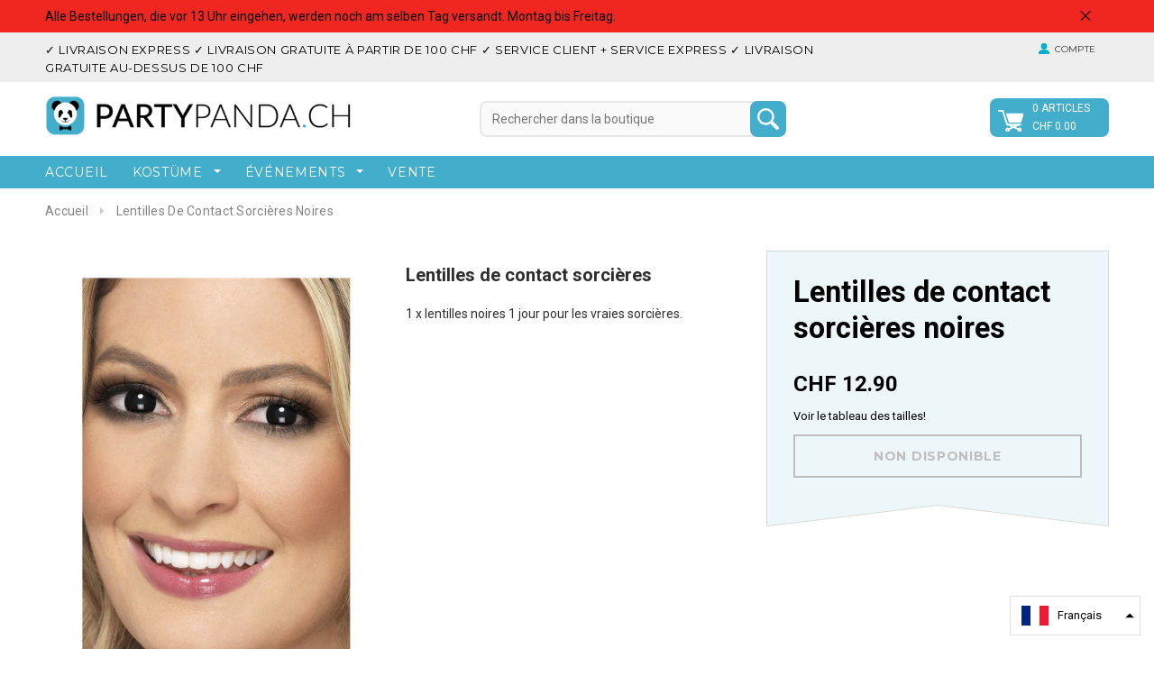

--- FILE ---
content_type: text/html; charset=utf-8
request_url: https://www.partypanda.ch/fr/products/hexen-accessorize-schwarz
body_size: 22536
content:
<!doctype html>
<!--[if lt IE 7]><html class="no-js lt-ie9 lt-ie8 lt-ie7" lang="en"> <![endif]-->
<!--[if IE 7]><html class="no-js lt-ie9 lt-ie8" lang="en"> <![endif]-->
<!--[if IE 8]><html class="no-js lt-ie9" lang="en"> <![endif]-->
<!--[if IE 9 ]><html class="ie9 no-js"> <![endif]-->
<!--[if (gt IE 9)|!(IE)]><!--> <html class="no-js"> <!--<![endif]-->
<!-- Hotjar Tracking Code for www.partypanda.ch -->
<script>
    (function(h,o,t,j,a,r){
        h.hj=h.hj||function(){(h.hj.q=h.hj.q||[]).push(arguments)};
        h._hjSettings={hjid:524395,hjsv:5};
        a=o.getElementsByTagName('head')[0];
        r=o.createElement('script');r.async=1;
        r.src=t+h._hjSettings.hjid+j+h._hjSettings.hjsv;
        a.appendChild(r);
    })(window,document,'//static.hotjar.com/c/hotjar-','.js?sv=');
</script>
<head>
  <!-- Google Tag Manager -->
<script>(function(w,d,s,l,i){w[l]=w[l]||[];w[l].push({'gtm.start':
new Date().getTime(),event:'gtm.js'});var f=d.getElementsByTagName(s)[0],
j=d.createElement(s),dl=l!='dataLayer'?'&l='+l:'';j.async=true;j.src=
'https://www.googletagmanager.com/gtm.js?id='+i+dl;f.parentNode.insertBefore(j,f);
})(window,document,'script','dataLayer','GTM-NHK97VC');</script>
<!-- End Google Tag Manager -->
  
<meta name="google-site-verification" content="Is1EpaFPbXlWHPfT1zbZduw3q-GOb9bX80g6k0fXub8" />
<meta name="google-site-verification" content="9KltNJHgpxnPPhW_T6OMmPXSNh-FtV7vZaXviUCfj_4" />
  <meta name="google-site-verification" content="Is1EpaFPbXlWHPfT1zbZduw3q-GOb9bX80g6k0fXub8" />

  
  <!-- Basic page needs ================================================== -->
  <meta charset="utf-8">

  <!-- Title and description ================================================== -->
  <title>
  Lentilles de contact sorcières noires &ndash; partypanda.ch
  </title>

  
  <meta name="description" content="Lentilles de contact sorcières (noires) commandez maintenant sur partypanda.ch »Expédition rapide ✓ Pas cher ✓ Entrepôt suisse ✓">
  

  <!-- Product meta ================================================== -->
  


  <meta property="og:type" content="product">
  <meta property="og:title" content="Lentilles de contact sorcières noires">
  
  <meta property="og:image" content="http://www.partypanda.ch/cdn/shop/products/47103_grande.jpg?v=1501620305">
  <meta property="og:image:secure_url" content="https://www.partypanda.ch/cdn/shop/products/47103_grande.jpg?v=1501620305">
  
  <meta property="og:price:amount" content="12.90">
  <meta property="og:price:currency" content="CHF">


  <meta property="og:description" content="Lentilles de contact sorcières (noires) commandez maintenant sur partypanda.ch »Expédition rapide ✓ Pas cher ✓ Entrepôt suisse ✓">


  <meta property="og:url" content="https://www.partypanda.ch/fr/products/hexen-accessorize-schwarz">
  <meta property="og:site_name" content="partypanda.ch">
  <!-- /snippets/twitter-card.liquid -->





  <meta name="twitter:card" content="product">
  <meta name="twitter:title" content="Lentilles de contact sorcières noires">
  <meta name="twitter:description" content="
Lentilles de contact sorcières
1 x lentilles noires 1 jour pour les vraies sorcières.">
  <meta name="twitter:image" content="https://www.partypanda.ch/cdn/shop/products/47103_medium.jpg?v=1501620305">
  <meta name="twitter:image:width" content="240">
  <meta name="twitter:image:height" content="240">
  <meta name="twitter:label1" content="Price">
  <meta name="twitter:data1" content="CHF 12.90">
  
  <meta name="twitter:label2" content="Brand">
  <meta name="twitter:data2" content="Smiffy&#39;s">
  



  <!-- Helpers ================================================== -->
  <link rel="canonical" href="https://www.partypanda.ch/fr/products/hexen-accessorize-schwarz">
  <meta name="viewport" content="width=device-width,initial-scale=1">
  
  <!-- Favicon -->
  <link rel="shortcut icon" href="//www.partypanda.ch/cdn/shop/t/7/assets/favicon.png?v=146300907102258881111497015700" type="image/png" />
  
   <!-- fonts -->
  
<script type="text/javascript">
  WebFontConfig = {
    google: { families: [ 
      
          'Montserrat:100,200,300,400,500,600,700,800,900'
	  
      
      
      	
      		,
      	      
        'Roboto:100,200,300,400,500,600,700,800,900'
	  
      
      
      	
      		,
      	      
        'Roboto condensé:100,200,300,400,500,600,700,800,900'
	  
      
      
    ] }
  };
  (function() {
    var wf = document.createElement('script');
    wf.src = ('https:' == document.location.protocol ? 'https' : 'http') +
      '://ajax.googleapis.com/ajax/libs/webfont/1/webfont.js';
    wf.type = 'text/javascript';
    wf.async = 'true';
    var s = document.getElementsByTagName('script')[0];
    s.parentNode.insertBefore(wf, s);
  })(); 
</script>

  
   <!-- Styles -->
   <link href="//www.partypanda.ch/cdn/shop/t/7/assets/bootstrap.min.css?v=125365494255861483591497015693" rel="stylesheet" type="text/css" media="all" />

<!-- Theme base and media queries -->
<link href="//www.partypanda.ch/cdn/shop/t/7/assets/owl.carousel.css?v=110508842938087914561497015709" rel="stylesheet" type="text/css" media="all" />
<link href="//www.partypanda.ch/cdn/shop/t/7/assets/owl.theme.css?v=26972935624028443691497015709" rel="stylesheet" type="text/css" media="all" />
<link href="//www.partypanda.ch/cdn/shop/t/7/assets/jcarousel.css?v=140402818170508073921497015704" rel="stylesheet" type="text/css" media="all" />
<link href="//www.partypanda.ch/cdn/shop/t/7/assets/selectize.bootstrap3.css?v=137616216540524536801497015709" rel="stylesheet" type="text/css" media="all" />
<link href="//www.partypanda.ch/cdn/shop/t/7/assets/jquery.fancybox.css?v=63466834292105058241497015705" rel="stylesheet" type="text/css" media="all" />
<link href="//www.partypanda.ch/cdn/shop/t/7/assets/component.css?v=167576966610831123851497015698" rel="stylesheet" type="text/css" media="all" />
<link href="//www.partypanda.ch/cdn/shop/t/7/assets/theme-styles.css?v=91512925015703311991696787180" rel="stylesheet" type="text/css" media="all" />
<link href="//www.partypanda.ch/cdn/shop/t/7/assets/theme-styles-setting.css?v=138429681269641253461670440837" rel="stylesheet" type="text/css" media="all" />
<link href="//www.partypanda.ch/cdn/shop/t/7/assets/theme-styles-responsive.css?v=31672466930491671241696787180" rel="stylesheet" type="text/css" media="all" />
<link href="//www.partypanda.ch/cdn/shop/t/7/assets/animate.css?v=63734894939342046221497015691" rel="stylesheet" type="text/css" media="all" />


<link href="//www.partypanda.ch/cdn/shop/t/7/assets/retina-responsive.css?v=158076892653426157391497015718" rel="stylesheet" type="text/css" media="all" />

  
   <!-- Scripts -->
  <script src="//ajax.googleapis.com/ajax/libs/jquery/1.8.1/jquery.min.js"></script>
<!--<script src="https://code.jquery.com/jquery-3.2.1.min.js"></script>-->
<script src="//www.partypanda.ch/cdn/shop/t/7/assets/jquery-cookie.min.js?v=72365755745404048181497015704" type="text/javascript"></script>
<script src="//www.partypanda.ch/cdn/shop/t/7/assets/selectize.min.js?v=74685606144567451161497015709" type="text/javascript"></script>
<script src="//www.partypanda.ch/cdn/shop/t/7/assets/jquery.flexslider-min.js?v=61727824838382291461497015706" type="text/javascript"></script>

<script>
  window.ajax_cart = true;
  window.money_format = "<span class=momey>CHF {{amount}}</span>";
  window.shop_currency = "CHF";
  window.show_multiple_currencies = false;
  window.loading_url = "//www.partypanda.ch/cdn/shop/t/7/assets/loading.gif?v=50837312686733260831497015708"; 
  window.use_color_swatch = true;
  window.product_image_resize = true;
  window.enable_sidebar_multiple_choice = true;
  window.dropdowncart_type = "hover";
  window.file_url = "//www.partypanda.ch/cdn/shop/files/?865";
  window.asset_url = "";
  window.images_size = {
    is_crop: false,
    ratio_width : 1,
    ratio_height : 1,35,
  };
  window.inventory_text = {
    in_stock: "en stock",
    many_in_stock: "Beaucoup en stock",
    out_of_stock: "Épuisé",
    add_to_cart: "Ajouter au panier",
    sold_out: "Épuisé",
    unavailable: "Non disponible"
  };
          
  window.multi_lang = false;
</script>



  <!-- Header hook for plugins ================================================== -->
  <script>window.performance && window.performance.mark && window.performance.mark('shopify.content_for_header.start');</script><meta name="google-site-verification" content="Is1EpaFPbXlWHPfT1zbZduw3q-GOb9bX80g6k0fXub8">
<meta name="google-site-verification" content="Is1EpaFPbXlWHPfT1zbZduw3q-GOb9bX80g6k0fXub8">
<meta id="shopify-digital-wallet" name="shopify-digital-wallet" content="/12735895/digital_wallets/dialog">
<meta name="shopify-checkout-api-token" content="2848f02c2bf4074cf71c754c6c24b661">
<meta id="in-context-paypal-metadata" data-shop-id="12735895" data-venmo-supported="false" data-environment="production" data-locale="fr_FR" data-paypal-v4="true" data-currency="CHF">
<link rel="alternate" hreflang="x-default" href="https://www.partypanda.ch/products/hexen-accessorize-schwarz">
<link rel="alternate" hreflang="de" href="https://www.partypanda.ch/products/hexen-accessorize-schwarz">
<link rel="alternate" hreflang="en" href="https://www.partypanda.ch/en/products/hexen-accessorize-schwarz">
<link rel="alternate" hreflang="fr" href="https://www.partypanda.ch/fr/products/hexen-accessorize-schwarz">
<link rel="alternate" hreflang="it" href="https://www.partypanda.ch/it/products/hexen-accessorize-schwarz">
<link rel="alternate" type="application/json+oembed" href="https://www.partypanda.ch/fr/products/hexen-accessorize-schwarz.oembed">
<script async="async" src="/checkouts/internal/preloads.js?locale=fr-CH"></script>
<link rel="preconnect" href="https://shop.app" crossorigin="anonymous">
<script async="async" src="https://shop.app/checkouts/internal/preloads.js?locale=fr-CH&shop_id=12735895" crossorigin="anonymous"></script>
<script id="apple-pay-shop-capabilities" type="application/json">{"shopId":12735895,"countryCode":"CH","currencyCode":"CHF","merchantCapabilities":["supports3DS"],"merchantId":"gid:\/\/shopify\/Shop\/12735895","merchantName":"partypanda.ch","requiredBillingContactFields":["postalAddress","email","phone"],"requiredShippingContactFields":["postalAddress","email","phone"],"shippingType":"shipping","supportedNetworks":["visa","masterCard","amex"],"total":{"type":"pending","label":"partypanda.ch","amount":"1.00"},"shopifyPaymentsEnabled":true,"supportsSubscriptions":true}</script>
<script id="shopify-features" type="application/json">{"accessToken":"2848f02c2bf4074cf71c754c6c24b661","betas":["rich-media-storefront-analytics"],"domain":"www.partypanda.ch","predictiveSearch":true,"shopId":12735895,"locale":"fr"}</script>
<script>var Shopify = Shopify || {};
Shopify.shop = "partyalarm.myshopify.com";
Shopify.locale = "fr";
Shopify.currency = {"active":"CHF","rate":"1.0"};
Shopify.country = "CH";
Shopify.theme = {"name":"Ella-theme-source-2-0-4","id":185381011,"schema_name":null,"schema_version":null,"theme_store_id":null,"role":"main"};
Shopify.theme.handle = "null";
Shopify.theme.style = {"id":null,"handle":null};
Shopify.cdnHost = "www.partypanda.ch/cdn";
Shopify.routes = Shopify.routes || {};
Shopify.routes.root = "/fr/";</script>
<script type="module">!function(o){(o.Shopify=o.Shopify||{}).modules=!0}(window);</script>
<script>!function(o){function n(){var o=[];function n(){o.push(Array.prototype.slice.apply(arguments))}return n.q=o,n}var t=o.Shopify=o.Shopify||{};t.loadFeatures=n(),t.autoloadFeatures=n()}(window);</script>
<script>
  window.ShopifyPay = window.ShopifyPay || {};
  window.ShopifyPay.apiHost = "shop.app\/pay";
  window.ShopifyPay.redirectState = null;
</script>
<script id="shop-js-analytics" type="application/json">{"pageType":"product"}</script>
<script defer="defer" async type="module" src="//www.partypanda.ch/cdn/shopifycloud/shop-js/modules/v2/client.init-shop-cart-sync_XvpUV7qp.fr.esm.js"></script>
<script defer="defer" async type="module" src="//www.partypanda.ch/cdn/shopifycloud/shop-js/modules/v2/chunk.common_C2xzKNNs.esm.js"></script>
<script type="module">
  await import("//www.partypanda.ch/cdn/shopifycloud/shop-js/modules/v2/client.init-shop-cart-sync_XvpUV7qp.fr.esm.js");
await import("//www.partypanda.ch/cdn/shopifycloud/shop-js/modules/v2/chunk.common_C2xzKNNs.esm.js");

  window.Shopify.SignInWithShop?.initShopCartSync?.({"fedCMEnabled":true,"windoidEnabled":true});

</script>
<script>
  window.Shopify = window.Shopify || {};
  if (!window.Shopify.featureAssets) window.Shopify.featureAssets = {};
  window.Shopify.featureAssets['shop-js'] = {"shop-cart-sync":["modules/v2/client.shop-cart-sync_C66VAAYi.fr.esm.js","modules/v2/chunk.common_C2xzKNNs.esm.js"],"init-fed-cm":["modules/v2/client.init-fed-cm_By4eIqYa.fr.esm.js","modules/v2/chunk.common_C2xzKNNs.esm.js"],"shop-button":["modules/v2/client.shop-button_Bz0N9rYp.fr.esm.js","modules/v2/chunk.common_C2xzKNNs.esm.js"],"shop-cash-offers":["modules/v2/client.shop-cash-offers_B90ok608.fr.esm.js","modules/v2/chunk.common_C2xzKNNs.esm.js","modules/v2/chunk.modal_7MqWQJ87.esm.js"],"init-windoid":["modules/v2/client.init-windoid_CdJe_Ee3.fr.esm.js","modules/v2/chunk.common_C2xzKNNs.esm.js"],"shop-toast-manager":["modules/v2/client.shop-toast-manager_kCJHoUCw.fr.esm.js","modules/v2/chunk.common_C2xzKNNs.esm.js"],"init-shop-email-lookup-coordinator":["modules/v2/client.init-shop-email-lookup-coordinator_BPuRLqHy.fr.esm.js","modules/v2/chunk.common_C2xzKNNs.esm.js"],"init-shop-cart-sync":["modules/v2/client.init-shop-cart-sync_XvpUV7qp.fr.esm.js","modules/v2/chunk.common_C2xzKNNs.esm.js"],"avatar":["modules/v2/client.avatar_BTnouDA3.fr.esm.js"],"pay-button":["modules/v2/client.pay-button_CmFhG2BZ.fr.esm.js","modules/v2/chunk.common_C2xzKNNs.esm.js"],"init-customer-accounts":["modules/v2/client.init-customer-accounts_C5-IhKGM.fr.esm.js","modules/v2/client.shop-login-button_DrlPOW6Z.fr.esm.js","modules/v2/chunk.common_C2xzKNNs.esm.js","modules/v2/chunk.modal_7MqWQJ87.esm.js"],"init-shop-for-new-customer-accounts":["modules/v2/client.init-shop-for-new-customer-accounts_Cv1WqR1n.fr.esm.js","modules/v2/client.shop-login-button_DrlPOW6Z.fr.esm.js","modules/v2/chunk.common_C2xzKNNs.esm.js","modules/v2/chunk.modal_7MqWQJ87.esm.js"],"shop-login-button":["modules/v2/client.shop-login-button_DrlPOW6Z.fr.esm.js","modules/v2/chunk.common_C2xzKNNs.esm.js","modules/v2/chunk.modal_7MqWQJ87.esm.js"],"init-customer-accounts-sign-up":["modules/v2/client.init-customer-accounts-sign-up_Dqgdz3C3.fr.esm.js","modules/v2/client.shop-login-button_DrlPOW6Z.fr.esm.js","modules/v2/chunk.common_C2xzKNNs.esm.js","modules/v2/chunk.modal_7MqWQJ87.esm.js"],"shop-follow-button":["modules/v2/client.shop-follow-button_D7RRykwK.fr.esm.js","modules/v2/chunk.common_C2xzKNNs.esm.js","modules/v2/chunk.modal_7MqWQJ87.esm.js"],"checkout-modal":["modules/v2/client.checkout-modal_NILs_SXn.fr.esm.js","modules/v2/chunk.common_C2xzKNNs.esm.js","modules/v2/chunk.modal_7MqWQJ87.esm.js"],"lead-capture":["modules/v2/client.lead-capture_CSmE_fhP.fr.esm.js","modules/v2/chunk.common_C2xzKNNs.esm.js","modules/v2/chunk.modal_7MqWQJ87.esm.js"],"shop-login":["modules/v2/client.shop-login_CKcjyRl_.fr.esm.js","modules/v2/chunk.common_C2xzKNNs.esm.js","modules/v2/chunk.modal_7MqWQJ87.esm.js"],"payment-terms":["modules/v2/client.payment-terms_eoGasybT.fr.esm.js","modules/v2/chunk.common_C2xzKNNs.esm.js","modules/v2/chunk.modal_7MqWQJ87.esm.js"]};
</script>
<script>(function() {
  var isLoaded = false;
  function asyncLoad() {
    if (isLoaded) return;
    isLoaded = true;
    var urls = ["https:\/\/acp-magento.appspot.com\/js\/acp-magento.js?v=2\u0026mode=shopify\u0026UUID=1719a248-16df-4939-8071-17904ce81089\u0026store=12735895\u0026shop=partyalarm.myshopify.com","\/\/shopify.privy.com\/widget.js?shop=partyalarm.myshopify.com","https:\/\/embed.tawk.to\/widget-script\/5ff2e761df060f156a9434e0\/1er6dflm1.js?shop=partyalarm.myshopify.com"];
    for (var i = 0; i < urls.length; i++) {
      var s = document.createElement('script');
      s.type = 'text/javascript';
      s.async = true;
      s.src = urls[i];
      var x = document.getElementsByTagName('script')[0];
      x.parentNode.insertBefore(s, x);
    }
  };
  if(window.attachEvent) {
    window.attachEvent('onload', asyncLoad);
  } else {
    window.addEventListener('load', asyncLoad, false);
  }
})();</script>
<script id="__st">var __st={"a":12735895,"offset":3600,"reqid":"c43f0e8c-76ff-4482-a552-80fb6cb410af-1768732270","pageurl":"www.partypanda.ch\/fr\/products\/hexen-accessorize-schwarz","u":"179b09a0e061","p":"product","rtyp":"product","rid":11935124563};</script>
<script>window.ShopifyPaypalV4VisibilityTracking = true;</script>
<script id="captcha-bootstrap">!function(){'use strict';const t='contact',e='account',n='new_comment',o=[[t,t],['blogs',n],['comments',n],[t,'customer']],c=[[e,'customer_login'],[e,'guest_login'],[e,'recover_customer_password'],[e,'create_customer']],r=t=>t.map((([t,e])=>`form[action*='/${t}']:not([data-nocaptcha='true']) input[name='form_type'][value='${e}']`)).join(','),a=t=>()=>t?[...document.querySelectorAll(t)].map((t=>t.form)):[];function s(){const t=[...o],e=r(t);return a(e)}const i='password',u='form_key',d=['recaptcha-v3-token','g-recaptcha-response','h-captcha-response',i],f=()=>{try{return window.sessionStorage}catch{return}},m='__shopify_v',_=t=>t.elements[u];function p(t,e,n=!1){try{const o=window.sessionStorage,c=JSON.parse(o.getItem(e)),{data:r}=function(t){const{data:e,action:n}=t;return t[m]||n?{data:e,action:n}:{data:t,action:n}}(c);for(const[e,n]of Object.entries(r))t.elements[e]&&(t.elements[e].value=n);n&&o.removeItem(e)}catch(o){console.error('form repopulation failed',{error:o})}}const l='form_type',E='cptcha';function T(t){t.dataset[E]=!0}const w=window,h=w.document,L='Shopify',v='ce_forms',y='captcha';let A=!1;((t,e)=>{const n=(g='f06e6c50-85a8-45c8-87d0-21a2b65856fe',I='https://cdn.shopify.com/shopifycloud/storefront-forms-hcaptcha/ce_storefront_forms_captcha_hcaptcha.v1.5.2.iife.js',D={infoText:'Protégé par hCaptcha',privacyText:'Confidentialité',termsText:'Conditions'},(t,e,n)=>{const o=w[L][v],c=o.bindForm;if(c)return c(t,g,e,D).then(n);var r;o.q.push([[t,g,e,D],n]),r=I,A||(h.body.append(Object.assign(h.createElement('script'),{id:'captcha-provider',async:!0,src:r})),A=!0)});var g,I,D;w[L]=w[L]||{},w[L][v]=w[L][v]||{},w[L][v].q=[],w[L][y]=w[L][y]||{},w[L][y].protect=function(t,e){n(t,void 0,e),T(t)},Object.freeze(w[L][y]),function(t,e,n,w,h,L){const[v,y,A,g]=function(t,e,n){const i=e?o:[],u=t?c:[],d=[...i,...u],f=r(d),m=r(i),_=r(d.filter((([t,e])=>n.includes(e))));return[a(f),a(m),a(_),s()]}(w,h,L),I=t=>{const e=t.target;return e instanceof HTMLFormElement?e:e&&e.form},D=t=>v().includes(t);t.addEventListener('submit',(t=>{const e=I(t);if(!e)return;const n=D(e)&&!e.dataset.hcaptchaBound&&!e.dataset.recaptchaBound,o=_(e),c=g().includes(e)&&(!o||!o.value);(n||c)&&t.preventDefault(),c&&!n&&(function(t){try{if(!f())return;!function(t){const e=f();if(!e)return;const n=_(t);if(!n)return;const o=n.value;o&&e.removeItem(o)}(t);const e=Array.from(Array(32),(()=>Math.random().toString(36)[2])).join('');!function(t,e){_(t)||t.append(Object.assign(document.createElement('input'),{type:'hidden',name:u})),t.elements[u].value=e}(t,e),function(t,e){const n=f();if(!n)return;const o=[...t.querySelectorAll(`input[type='${i}']`)].map((({name:t})=>t)),c=[...d,...o],r={};for(const[a,s]of new FormData(t).entries())c.includes(a)||(r[a]=s);n.setItem(e,JSON.stringify({[m]:1,action:t.action,data:r}))}(t,e)}catch(e){console.error('failed to persist form',e)}}(e),e.submit())}));const S=(t,e)=>{t&&!t.dataset[E]&&(n(t,e.some((e=>e===t))),T(t))};for(const o of['focusin','change'])t.addEventListener(o,(t=>{const e=I(t);D(e)&&S(e,y())}));const B=e.get('form_key'),M=e.get(l),P=B&&M;t.addEventListener('DOMContentLoaded',(()=>{const t=y();if(P)for(const e of t)e.elements[l].value===M&&p(e,B);[...new Set([...A(),...v().filter((t=>'true'===t.dataset.shopifyCaptcha))])].forEach((e=>S(e,t)))}))}(h,new URLSearchParams(w.location.search),n,t,e,['guest_login'])})(!0,!0)}();</script>
<script integrity="sha256-4kQ18oKyAcykRKYeNunJcIwy7WH5gtpwJnB7kiuLZ1E=" data-source-attribution="shopify.loadfeatures" defer="defer" src="//www.partypanda.ch/cdn/shopifycloud/storefront/assets/storefront/load_feature-a0a9edcb.js" crossorigin="anonymous"></script>
<script crossorigin="anonymous" defer="defer" src="//www.partypanda.ch/cdn/shopifycloud/storefront/assets/shopify_pay/storefront-65b4c6d7.js?v=20250812"></script>
<script data-source-attribution="shopify.dynamic_checkout.dynamic.init">var Shopify=Shopify||{};Shopify.PaymentButton=Shopify.PaymentButton||{isStorefrontPortableWallets:!0,init:function(){window.Shopify.PaymentButton.init=function(){};var t=document.createElement("script");t.src="https://www.partypanda.ch/cdn/shopifycloud/portable-wallets/latest/portable-wallets.fr.js",t.type="module",document.head.appendChild(t)}};
</script>
<script data-source-attribution="shopify.dynamic_checkout.buyer_consent">
  function portableWalletsHideBuyerConsent(e){var t=document.getElementById("shopify-buyer-consent"),n=document.getElementById("shopify-subscription-policy-button");t&&n&&(t.classList.add("hidden"),t.setAttribute("aria-hidden","true"),n.removeEventListener("click",e))}function portableWalletsShowBuyerConsent(e){var t=document.getElementById("shopify-buyer-consent"),n=document.getElementById("shopify-subscription-policy-button");t&&n&&(t.classList.remove("hidden"),t.removeAttribute("aria-hidden"),n.addEventListener("click",e))}window.Shopify?.PaymentButton&&(window.Shopify.PaymentButton.hideBuyerConsent=portableWalletsHideBuyerConsent,window.Shopify.PaymentButton.showBuyerConsent=portableWalletsShowBuyerConsent);
</script>
<script data-source-attribution="shopify.dynamic_checkout.cart.bootstrap">document.addEventListener("DOMContentLoaded",(function(){function t(){return document.querySelector("shopify-accelerated-checkout-cart, shopify-accelerated-checkout")}if(t())Shopify.PaymentButton.init();else{new MutationObserver((function(e,n){t()&&(Shopify.PaymentButton.init(),n.disconnect())})).observe(document.body,{childList:!0,subtree:!0})}}));
</script>
<script id='scb4127' type='text/javascript' async='' src='https://www.partypanda.ch/cdn/shopifycloud/privacy-banner/storefront-banner.js'></script><link id="shopify-accelerated-checkout-styles" rel="stylesheet" media="screen" href="https://www.partypanda.ch/cdn/shopifycloud/portable-wallets/latest/accelerated-checkout-backwards-compat.css" crossorigin="anonymous">
<style id="shopify-accelerated-checkout-cart">
        #shopify-buyer-consent {
  margin-top: 1em;
  display: inline-block;
  width: 100%;
}

#shopify-buyer-consent.hidden {
  display: none;
}

#shopify-subscription-policy-button {
  background: none;
  border: none;
  padding: 0;
  text-decoration: underline;
  font-size: inherit;
  cursor: pointer;
}

#shopify-subscription-policy-button::before {
  box-shadow: none;
}

      </style>

<script>window.performance && window.performance.mark && window.performance.mark('shopify.content_for_header.end');</script>

  <!--[if lt IE 9]>
  <script src="//html5shiv.googlecode.com/svn/trunk/html5.js" type="text/javascript"></script>
  <![endif]-->

  
  



<script src="//staticxx.s3.amazonaws.com/aio_stats_lib_v1.min.js?v=1.0"></script><link href="https://monorail-edge.shopifysvc.com" rel="dns-prefetch">
<script>(function(){if ("sendBeacon" in navigator && "performance" in window) {try {var session_token_from_headers = performance.getEntriesByType('navigation')[0].serverTiming.find(x => x.name == '_s').description;} catch {var session_token_from_headers = undefined;}var session_cookie_matches = document.cookie.match(/_shopify_s=([^;]*)/);var session_token_from_cookie = session_cookie_matches && session_cookie_matches.length === 2 ? session_cookie_matches[1] : "";var session_token = session_token_from_headers || session_token_from_cookie || "";function handle_abandonment_event(e) {var entries = performance.getEntries().filter(function(entry) {return /monorail-edge.shopifysvc.com/.test(entry.name);});if (!window.abandonment_tracked && entries.length === 0) {window.abandonment_tracked = true;var currentMs = Date.now();var navigation_start = performance.timing.navigationStart;var payload = {shop_id: 12735895,url: window.location.href,navigation_start,duration: currentMs - navigation_start,session_token,page_type: "product"};window.navigator.sendBeacon("https://monorail-edge.shopifysvc.com/v1/produce", JSON.stringify({schema_id: "online_store_buyer_site_abandonment/1.1",payload: payload,metadata: {event_created_at_ms: currentMs,event_sent_at_ms: currentMs}}));}}window.addEventListener('pagehide', handle_abandonment_event);}}());</script>
<script id="web-pixels-manager-setup">(function e(e,d,r,n,o){if(void 0===o&&(o={}),!Boolean(null===(a=null===(i=window.Shopify)||void 0===i?void 0:i.analytics)||void 0===a?void 0:a.replayQueue)){var i,a;window.Shopify=window.Shopify||{};var t=window.Shopify;t.analytics=t.analytics||{};var s=t.analytics;s.replayQueue=[],s.publish=function(e,d,r){return s.replayQueue.push([e,d,r]),!0};try{self.performance.mark("wpm:start")}catch(e){}var l=function(){var e={modern:/Edge?\/(1{2}[4-9]|1[2-9]\d|[2-9]\d{2}|\d{4,})\.\d+(\.\d+|)|Firefox\/(1{2}[4-9]|1[2-9]\d|[2-9]\d{2}|\d{4,})\.\d+(\.\d+|)|Chrom(ium|e)\/(9{2}|\d{3,})\.\d+(\.\d+|)|(Maci|X1{2}).+ Version\/(15\.\d+|(1[6-9]|[2-9]\d|\d{3,})\.\d+)([,.]\d+|)( \(\w+\)|)( Mobile\/\w+|) Safari\/|Chrome.+OPR\/(9{2}|\d{3,})\.\d+\.\d+|(CPU[ +]OS|iPhone[ +]OS|CPU[ +]iPhone|CPU IPhone OS|CPU iPad OS)[ +]+(15[._]\d+|(1[6-9]|[2-9]\d|\d{3,})[._]\d+)([._]\d+|)|Android:?[ /-](13[3-9]|1[4-9]\d|[2-9]\d{2}|\d{4,})(\.\d+|)(\.\d+|)|Android.+Firefox\/(13[5-9]|1[4-9]\d|[2-9]\d{2}|\d{4,})\.\d+(\.\d+|)|Android.+Chrom(ium|e)\/(13[3-9]|1[4-9]\d|[2-9]\d{2}|\d{4,})\.\d+(\.\d+|)|SamsungBrowser\/([2-9]\d|\d{3,})\.\d+/,legacy:/Edge?\/(1[6-9]|[2-9]\d|\d{3,})\.\d+(\.\d+|)|Firefox\/(5[4-9]|[6-9]\d|\d{3,})\.\d+(\.\d+|)|Chrom(ium|e)\/(5[1-9]|[6-9]\d|\d{3,})\.\d+(\.\d+|)([\d.]+$|.*Safari\/(?![\d.]+ Edge\/[\d.]+$))|(Maci|X1{2}).+ Version\/(10\.\d+|(1[1-9]|[2-9]\d|\d{3,})\.\d+)([,.]\d+|)( \(\w+\)|)( Mobile\/\w+|) Safari\/|Chrome.+OPR\/(3[89]|[4-9]\d|\d{3,})\.\d+\.\d+|(CPU[ +]OS|iPhone[ +]OS|CPU[ +]iPhone|CPU IPhone OS|CPU iPad OS)[ +]+(10[._]\d+|(1[1-9]|[2-9]\d|\d{3,})[._]\d+)([._]\d+|)|Android:?[ /-](13[3-9]|1[4-9]\d|[2-9]\d{2}|\d{4,})(\.\d+|)(\.\d+|)|Mobile Safari.+OPR\/([89]\d|\d{3,})\.\d+\.\d+|Android.+Firefox\/(13[5-9]|1[4-9]\d|[2-9]\d{2}|\d{4,})\.\d+(\.\d+|)|Android.+Chrom(ium|e)\/(13[3-9]|1[4-9]\d|[2-9]\d{2}|\d{4,})\.\d+(\.\d+|)|Android.+(UC? ?Browser|UCWEB|U3)[ /]?(15\.([5-9]|\d{2,})|(1[6-9]|[2-9]\d|\d{3,})\.\d+)\.\d+|SamsungBrowser\/(5\.\d+|([6-9]|\d{2,})\.\d+)|Android.+MQ{2}Browser\/(14(\.(9|\d{2,})|)|(1[5-9]|[2-9]\d|\d{3,})(\.\d+|))(\.\d+|)|K[Aa][Ii]OS\/(3\.\d+|([4-9]|\d{2,})\.\d+)(\.\d+|)/},d=e.modern,r=e.legacy,n=navigator.userAgent;return n.match(d)?"modern":n.match(r)?"legacy":"unknown"}(),u="modern"===l?"modern":"legacy",c=(null!=n?n:{modern:"",legacy:""})[u],f=function(e){return[e.baseUrl,"/wpm","/b",e.hashVersion,"modern"===e.buildTarget?"m":"l",".js"].join("")}({baseUrl:d,hashVersion:r,buildTarget:u}),m=function(e){var d=e.version,r=e.bundleTarget,n=e.surface,o=e.pageUrl,i=e.monorailEndpoint;return{emit:function(e){var a=e.status,t=e.errorMsg,s=(new Date).getTime(),l=JSON.stringify({metadata:{event_sent_at_ms:s},events:[{schema_id:"web_pixels_manager_load/3.1",payload:{version:d,bundle_target:r,page_url:o,status:a,surface:n,error_msg:t},metadata:{event_created_at_ms:s}}]});if(!i)return console&&console.warn&&console.warn("[Web Pixels Manager] No Monorail endpoint provided, skipping logging."),!1;try{return self.navigator.sendBeacon.bind(self.navigator)(i,l)}catch(e){}var u=new XMLHttpRequest;try{return u.open("POST",i,!0),u.setRequestHeader("Content-Type","text/plain"),u.send(l),!0}catch(e){return console&&console.warn&&console.warn("[Web Pixels Manager] Got an unhandled error while logging to Monorail."),!1}}}}({version:r,bundleTarget:l,surface:e.surface,pageUrl:self.location.href,monorailEndpoint:e.monorailEndpoint});try{o.browserTarget=l,function(e){var d=e.src,r=e.async,n=void 0===r||r,o=e.onload,i=e.onerror,a=e.sri,t=e.scriptDataAttributes,s=void 0===t?{}:t,l=document.createElement("script"),u=document.querySelector("head"),c=document.querySelector("body");if(l.async=n,l.src=d,a&&(l.integrity=a,l.crossOrigin="anonymous"),s)for(var f in s)if(Object.prototype.hasOwnProperty.call(s,f))try{l.dataset[f]=s[f]}catch(e){}if(o&&l.addEventListener("load",o),i&&l.addEventListener("error",i),u)u.appendChild(l);else{if(!c)throw new Error("Did not find a head or body element to append the script");c.appendChild(l)}}({src:f,async:!0,onload:function(){if(!function(){var e,d;return Boolean(null===(d=null===(e=window.Shopify)||void 0===e?void 0:e.analytics)||void 0===d?void 0:d.initialized)}()){var d=window.webPixelsManager.init(e)||void 0;if(d){var r=window.Shopify.analytics;r.replayQueue.forEach((function(e){var r=e[0],n=e[1],o=e[2];d.publishCustomEvent(r,n,o)})),r.replayQueue=[],r.publish=d.publishCustomEvent,r.visitor=d.visitor,r.initialized=!0}}},onerror:function(){return m.emit({status:"failed",errorMsg:"".concat(f," has failed to load")})},sri:function(e){var d=/^sha384-[A-Za-z0-9+/=]+$/;return"string"==typeof e&&d.test(e)}(c)?c:"",scriptDataAttributes:o}),m.emit({status:"loading"})}catch(e){m.emit({status:"failed",errorMsg:(null==e?void 0:e.message)||"Unknown error"})}}})({shopId: 12735895,storefrontBaseUrl: "https://www.partypanda.ch",extensionsBaseUrl: "https://extensions.shopifycdn.com/cdn/shopifycloud/web-pixels-manager",monorailEndpoint: "https://monorail-edge.shopifysvc.com/unstable/produce_batch",surface: "storefront-renderer",enabledBetaFlags: ["2dca8a86"],webPixelsConfigList: [{"id":"3004268921","configuration":"{\"accountID\":\"1719a248-16df-4939-8071-17904ce81089\"}","eventPayloadVersion":"v1","runtimeContext":"STRICT","scriptVersion":"ed3062273042a62eadac52e696eeaaa8","type":"APP","apiClientId":159457,"privacyPurposes":["ANALYTICS","MARKETING","SALE_OF_DATA"],"dataSharingAdjustments":{"protectedCustomerApprovalScopes":[]}},{"id":"932741497","configuration":"{\"config\":\"{\\\"google_tag_ids\\\":[\\\"G-ZVFNB3446D\\\",\\\"AW-875467330\\\",\\\"GT-WB5G74V\\\"],\\\"target_country\\\":\\\"CH\\\",\\\"gtag_events\\\":[{\\\"type\\\":\\\"begin_checkout\\\",\\\"action_label\\\":[\\\"G-ZVFNB3446D\\\",\\\"AW-875467330\\\/-UCVCIPwnLQbEMKkuqED\\\"]},{\\\"type\\\":\\\"search\\\",\\\"action_label\\\":[\\\"G-ZVFNB3446D\\\",\\\"AW-875467330\\\/p40yCI_wnLQbEMKkuqED\\\"]},{\\\"type\\\":\\\"view_item\\\",\\\"action_label\\\":[\\\"G-ZVFNB3446D\\\",\\\"AW-875467330\\\/DPLNCIzwnLQbEMKkuqED\\\",\\\"MC-7W1EZ1CZ31\\\"]},{\\\"type\\\":\\\"purchase\\\",\\\"action_label\\\":[\\\"G-ZVFNB3446D\\\",\\\"AW-875467330\\\/tznyCJ7vmrQbEMKkuqED\\\",\\\"MC-7W1EZ1CZ31\\\"]},{\\\"type\\\":\\\"page_view\\\",\\\"action_label\\\":[\\\"G-ZVFNB3446D\\\",\\\"AW-875467330\\\/vCvLCInwnLQbEMKkuqED\\\",\\\"MC-7W1EZ1CZ31\\\"]},{\\\"type\\\":\\\"add_payment_info\\\",\\\"action_label\\\":[\\\"G-ZVFNB3446D\\\",\\\"AW-875467330\\\/DXXBCIrxnLQbEMKkuqED\\\"]},{\\\"type\\\":\\\"add_to_cart\\\",\\\"action_label\\\":[\\\"G-ZVFNB3446D\\\",\\\"AW-875467330\\\/ng3MCIbwnLQbEMKkuqED\\\"]}],\\\"enable_monitoring_mode\\\":false}\"}","eventPayloadVersion":"v1","runtimeContext":"OPEN","scriptVersion":"b2a88bafab3e21179ed38636efcd8a93","type":"APP","apiClientId":1780363,"privacyPurposes":[],"dataSharingAdjustments":{"protectedCustomerApprovalScopes":["read_customer_address","read_customer_email","read_customer_name","read_customer_personal_data","read_customer_phone"]}},{"id":"shopify-app-pixel","configuration":"{}","eventPayloadVersion":"v1","runtimeContext":"STRICT","scriptVersion":"0450","apiClientId":"shopify-pixel","type":"APP","privacyPurposes":["ANALYTICS","MARKETING"]},{"id":"shopify-custom-pixel","eventPayloadVersion":"v1","runtimeContext":"LAX","scriptVersion":"0450","apiClientId":"shopify-pixel","type":"CUSTOM","privacyPurposes":["ANALYTICS","MARKETING"]}],isMerchantRequest: false,initData: {"shop":{"name":"partypanda.ch","paymentSettings":{"currencyCode":"CHF"},"myshopifyDomain":"partyalarm.myshopify.com","countryCode":"CH","storefrontUrl":"https:\/\/www.partypanda.ch\/fr"},"customer":null,"cart":null,"checkout":null,"productVariants":[{"price":{"amount":12.9,"currencyCode":"CHF"},"product":{"title":"Lentilles de contact sorcières noires","vendor":"Smiffy's","id":"11935124563","untranslatedTitle":"Lentilles de contact sorcières noires","url":"\/fr\/products\/hexen-accessorize-schwarz","type":"Kontaktlinsen"},"id":"47854030419","image":{"src":"\/\/www.partypanda.ch\/cdn\/shop\/products\/47103.jpg?v=1501620305"},"sku":"47103","title":"One size","untranslatedTitle":"One size"}],"purchasingCompany":null},},"https://www.partypanda.ch/cdn","fcfee988w5aeb613cpc8e4bc33m6693e112",{"modern":"","legacy":""},{"shopId":"12735895","storefrontBaseUrl":"https:\/\/www.partypanda.ch","extensionBaseUrl":"https:\/\/extensions.shopifycdn.com\/cdn\/shopifycloud\/web-pixels-manager","surface":"storefront-renderer","enabledBetaFlags":"[\"2dca8a86\"]","isMerchantRequest":"false","hashVersion":"fcfee988w5aeb613cpc8e4bc33m6693e112","publish":"custom","events":"[[\"page_viewed\",{}],[\"product_viewed\",{\"productVariant\":{\"price\":{\"amount\":12.9,\"currencyCode\":\"CHF\"},\"product\":{\"title\":\"Lentilles de contact sorcières noires\",\"vendor\":\"Smiffy's\",\"id\":\"11935124563\",\"untranslatedTitle\":\"Lentilles de contact sorcières noires\",\"url\":\"\/fr\/products\/hexen-accessorize-schwarz\",\"type\":\"Kontaktlinsen\"},\"id\":\"47854030419\",\"image\":{\"src\":\"\/\/www.partypanda.ch\/cdn\/shop\/products\/47103.jpg?v=1501620305\"},\"sku\":\"47103\",\"title\":\"One size\",\"untranslatedTitle\":\"One size\"}}]]"});</script><script>
  window.ShopifyAnalytics = window.ShopifyAnalytics || {};
  window.ShopifyAnalytics.meta = window.ShopifyAnalytics.meta || {};
  window.ShopifyAnalytics.meta.currency = 'CHF';
  var meta = {"product":{"id":11935124563,"gid":"gid:\/\/shopify\/Product\/11935124563","vendor":"Smiffy's","type":"Kontaktlinsen","handle":"hexen-accessorize-schwarz","variants":[{"id":47854030419,"price":1290,"name":"Lentilles de contact sorcières noires - One size","public_title":"One size","sku":"47103"}],"remote":false},"page":{"pageType":"product","resourceType":"product","resourceId":11935124563,"requestId":"c43f0e8c-76ff-4482-a552-80fb6cb410af-1768732270"}};
  for (var attr in meta) {
    window.ShopifyAnalytics.meta[attr] = meta[attr];
  }
</script>
<script class="analytics">
  (function () {
    var customDocumentWrite = function(content) {
      var jquery = null;

      if (window.jQuery) {
        jquery = window.jQuery;
      } else if (window.Checkout && window.Checkout.$) {
        jquery = window.Checkout.$;
      }

      if (jquery) {
        jquery('body').append(content);
      }
    };

    var hasLoggedConversion = function(token) {
      if (token) {
        return document.cookie.indexOf('loggedConversion=' + token) !== -1;
      }
      return false;
    }

    var setCookieIfConversion = function(token) {
      if (token) {
        var twoMonthsFromNow = new Date(Date.now());
        twoMonthsFromNow.setMonth(twoMonthsFromNow.getMonth() + 2);

        document.cookie = 'loggedConversion=' + token + '; expires=' + twoMonthsFromNow;
      }
    }

    var trekkie = window.ShopifyAnalytics.lib = window.trekkie = window.trekkie || [];
    if (trekkie.integrations) {
      return;
    }
    trekkie.methods = [
      'identify',
      'page',
      'ready',
      'track',
      'trackForm',
      'trackLink'
    ];
    trekkie.factory = function(method) {
      return function() {
        var args = Array.prototype.slice.call(arguments);
        args.unshift(method);
        trekkie.push(args);
        return trekkie;
      };
    };
    for (var i = 0; i < trekkie.methods.length; i++) {
      var key = trekkie.methods[i];
      trekkie[key] = trekkie.factory(key);
    }
    trekkie.load = function(config) {
      trekkie.config = config || {};
      trekkie.config.initialDocumentCookie = document.cookie;
      var first = document.getElementsByTagName('script')[0];
      var script = document.createElement('script');
      script.type = 'text/javascript';
      script.onerror = function(e) {
        var scriptFallback = document.createElement('script');
        scriptFallback.type = 'text/javascript';
        scriptFallback.onerror = function(error) {
                var Monorail = {
      produce: function produce(monorailDomain, schemaId, payload) {
        var currentMs = new Date().getTime();
        var event = {
          schema_id: schemaId,
          payload: payload,
          metadata: {
            event_created_at_ms: currentMs,
            event_sent_at_ms: currentMs
          }
        };
        return Monorail.sendRequest("https://" + monorailDomain + "/v1/produce", JSON.stringify(event));
      },
      sendRequest: function sendRequest(endpointUrl, payload) {
        // Try the sendBeacon API
        if (window && window.navigator && typeof window.navigator.sendBeacon === 'function' && typeof window.Blob === 'function' && !Monorail.isIos12()) {
          var blobData = new window.Blob([payload], {
            type: 'text/plain'
          });

          if (window.navigator.sendBeacon(endpointUrl, blobData)) {
            return true;
          } // sendBeacon was not successful

        } // XHR beacon

        var xhr = new XMLHttpRequest();

        try {
          xhr.open('POST', endpointUrl);
          xhr.setRequestHeader('Content-Type', 'text/plain');
          xhr.send(payload);
        } catch (e) {
          console.log(e);
        }

        return false;
      },
      isIos12: function isIos12() {
        return window.navigator.userAgent.lastIndexOf('iPhone; CPU iPhone OS 12_') !== -1 || window.navigator.userAgent.lastIndexOf('iPad; CPU OS 12_') !== -1;
      }
    };
    Monorail.produce('monorail-edge.shopifysvc.com',
      'trekkie_storefront_load_errors/1.1',
      {shop_id: 12735895,
      theme_id: 185381011,
      app_name: "storefront",
      context_url: window.location.href,
      source_url: "//www.partypanda.ch/cdn/s/trekkie.storefront.cd680fe47e6c39ca5d5df5f0a32d569bc48c0f27.min.js"});

        };
        scriptFallback.async = true;
        scriptFallback.src = '//www.partypanda.ch/cdn/s/trekkie.storefront.cd680fe47e6c39ca5d5df5f0a32d569bc48c0f27.min.js';
        first.parentNode.insertBefore(scriptFallback, first);
      };
      script.async = true;
      script.src = '//www.partypanda.ch/cdn/s/trekkie.storefront.cd680fe47e6c39ca5d5df5f0a32d569bc48c0f27.min.js';
      first.parentNode.insertBefore(script, first);
    };
    trekkie.load(
      {"Trekkie":{"appName":"storefront","development":false,"defaultAttributes":{"shopId":12735895,"isMerchantRequest":null,"themeId":185381011,"themeCityHash":"17812467134586741715","contentLanguage":"fr","currency":"CHF","eventMetadataId":"49597729-6aa1-451f-a692-b87958e92c9c"},"isServerSideCookieWritingEnabled":true,"monorailRegion":"shop_domain","enabledBetaFlags":["65f19447"]},"Session Attribution":{},"S2S":{"facebookCapiEnabled":false,"source":"trekkie-storefront-renderer","apiClientId":580111}}
    );

    var loaded = false;
    trekkie.ready(function() {
      if (loaded) return;
      loaded = true;

      window.ShopifyAnalytics.lib = window.trekkie;

      var originalDocumentWrite = document.write;
      document.write = customDocumentWrite;
      try { window.ShopifyAnalytics.merchantGoogleAnalytics.call(this); } catch(error) {};
      document.write = originalDocumentWrite;

      window.ShopifyAnalytics.lib.page(null,{"pageType":"product","resourceType":"product","resourceId":11935124563,"requestId":"c43f0e8c-76ff-4482-a552-80fb6cb410af-1768732270","shopifyEmitted":true});

      var match = window.location.pathname.match(/checkouts\/(.+)\/(thank_you|post_purchase)/)
      var token = match? match[1]: undefined;
      if (!hasLoggedConversion(token)) {
        setCookieIfConversion(token);
        window.ShopifyAnalytics.lib.track("Viewed Product",{"currency":"CHF","variantId":47854030419,"productId":11935124563,"productGid":"gid:\/\/shopify\/Product\/11935124563","name":"Lentilles de contact sorcières noires - One size","price":"12.90","sku":"47103","brand":"Smiffy's","variant":"One size","category":"Kontaktlinsen","nonInteraction":true,"remote":false},undefined,undefined,{"shopifyEmitted":true});
      window.ShopifyAnalytics.lib.track("monorail:\/\/trekkie_storefront_viewed_product\/1.1",{"currency":"CHF","variantId":47854030419,"productId":11935124563,"productGid":"gid:\/\/shopify\/Product\/11935124563","name":"Lentilles de contact sorcières noires - One size","price":"12.90","sku":"47103","brand":"Smiffy's","variant":"One size","category":"Kontaktlinsen","nonInteraction":true,"remote":false,"referer":"https:\/\/www.partypanda.ch\/fr\/products\/hexen-accessorize-schwarz"});
      }
    });


        var eventsListenerScript = document.createElement('script');
        eventsListenerScript.async = true;
        eventsListenerScript.src = "//www.partypanda.ch/cdn/shopifycloud/storefront/assets/shop_events_listener-3da45d37.js";
        document.getElementsByTagName('head')[0].appendChild(eventsListenerScript);

})();</script>
  <script>
  if (!window.ga || (window.ga && typeof window.ga !== 'function')) {
    window.ga = function ga() {
      (window.ga.q = window.ga.q || []).push(arguments);
      if (window.Shopify && window.Shopify.analytics && typeof window.Shopify.analytics.publish === 'function') {
        window.Shopify.analytics.publish("ga_stub_called", {}, {sendTo: "google_osp_migration"});
      }
      console.error("Shopify's Google Analytics stub called with:", Array.from(arguments), "\nSee https://help.shopify.com/manual/promoting-marketing/pixels/pixel-migration#google for more information.");
    };
    if (window.Shopify && window.Shopify.analytics && typeof window.Shopify.analytics.publish === 'function') {
      window.Shopify.analytics.publish("ga_stub_initialized", {}, {sendTo: "google_osp_migration"});
    }
  }
</script>
<script
  defer
  src="https://www.partypanda.ch/cdn/shopifycloud/perf-kit/shopify-perf-kit-3.0.4.min.js"
  data-application="storefront-renderer"
  data-shop-id="12735895"
  data-render-region="gcp-us-east1"
  data-page-type="product"
  data-theme-instance-id="185381011"
  data-theme-name=""
  data-theme-version=""
  data-monorail-region="shop_domain"
  data-resource-timing-sampling-rate="10"
  data-shs="true"
  data-shs-beacon="true"
  data-shs-export-with-fetch="true"
  data-shs-logs-sample-rate="1"
  data-shs-beacon-endpoint="https://www.partypanda.ch/api/collect"
></script>
</head>


<script> var aaaAnnConfig = {"isWebpushPermission":"1","aaaAnnBarSetting":{"maxDate":null},"aaaAnnWebpushMainModuleSetting":{"welcome":0,"abandonedCart":0,"priceDrop":0,"backInStock":1},"aaaAnnWebpushSetting":{"abandonedCart":0,"priceDrop":0,"backInStock":null}}</script>    


  <select style="display:none!important;" name="aaa-ann-variantid">
    
    <option id="aaa-ann-variant-id-47854030419"  value="0"  > One size
     </option>
    
  </select>

 <body id="lentilles-de-contact-sorcieres-noires" class=" template-product" >
 
  <!-- Google Tag Manager (noscript) -->
<noscript><iframe src="https://www.googletagmanager.com/ns.html?id=GTM-NHK97VC"
height="0" width="0" style="display:none;visibility:hidden"></iframe></noscript>
<!-- End Google Tag Manager (noscript) -->
  
  <nav class="cbp-spmenu cbp-spmenu-vertical cbp-spmenu-left" id="cbp-spmenu-s1">
    <div class="gf-menu-device-wrapper">
      <div class="gf-menu-device-container"></div>
    </div>             
  </nav>
  <div class="wrapper-container">	
	<header class="site-header" id="site-header" role="banner">

  
    
  
    <div class="header-top">
      <div class="container">
           
      <div class="header_w50">
        <p>
          
          ✓ Livraison express ✓ Livraison gratuite à partir de 100 CHF ✓ Service client + service express ✓ Livraison gratuite au-dessus de 100 CHF
          
          
          
            <a href="javascript:void(0)" class="close">close</a>
        </p>
        </div>
       
      <div class="header_w5">
        
        </div>  
        <div class="header_w20 mobileoff">
          


<ul class="customer-links">
  
  <li>
    <a id="customer_login_link" href="/account/login" >Compte</a>
   </li>
 <!--  <li>
    <a id="customer_login_link" href="/account/login" >Se connecter</a>
   
    <span class="or" >
      ou</span>
    <a id="customer_register_link" href="/account/register" >
      Créer un compte</a> 
    
  </li> -->
</ul>


        </div>        
        
        
      </div>
    </div>
    <script>
      if (jQuery.cookie('headerTop') == 'closed') {
        jQuery('.header-top').remove();
      }

      jQuery('.header-top a.close').bind('click',function(){
        jQuery('.header-top').remove();
        jQuery.cookie('headerTop', 'closed', {expires:1, path:'/'});
      });  
  </script>
    
  
  
  <div class="header-bottom">
    
	<div class="top-bar-wrapper" id="top-bar-wrapper" style="background-color: #f02621; color: #000000;">
	  <div class="container">
	  	<div class="top-bar">
		  	<a href="">
		    	Alle Bestellungen, die vor 13 Uhr eingehen, werden noch am selben Tag versandt. Montag bis Freitag.
		    </a>
		    <a href="#" class="top-bar-close" id="top-bar-close"></a>	
	    </div>
	  </div>
	</div>
	<script>
	    (function () {
	        var cookies;

	        function readCookie(name, c, C, i) {
	            if (cookies) {
	                return cookies[name];
	            }

	            c = document.cookie.split('; ');
	            cookies = {};

	            for (i = c.length - 1; i >= 0; i--) {
	                C = c[i].split('=');
	                cookies[C[0]] = C[1];
	            }

	            return cookies[name];
	        }

	        window.readCookie = readCookie; // or expose it however you want
	    })();
	    if (typeof readCookie('promo-bar-closed') == 'undefined') {
	    	var site_header = document.getElementById('site-header');
	    	var top_bar_wrapper = document.getElementById('top-bar-wrapper');
	    	site_header.className += ' promo-bar-visible';
	    	site_header.style.paddingTop = top_bar_wrapper.offsetHeight + 'px';
	    }
	</script>  	
  
    <div class="bottom-bar-wrapper">
      <div class="container">
       <!-- header mobile -->     
      <div class="header-mobile">
        <div class="mobile_block_menu1">
          <div class="header_w30">
             <h1 class="header-logo col-xs-12">
                  
                  <a href="/">
                    <img src="//www.partypanda.ch/cdn/shop/t/7/assets/logo.png?v=10193327185851655251497015708" alt="partypanda.ch" />
                    
                    	<img src="//www.partypanda.ch/cdn/shop/t/7/assets/logo_2x.png?v=10193327185851655251497015708" alt="partypanda.ch" />
                    
                  </a>
                  
                </h1> 
            </div>
            <div class="mobile_icons">
              <div class="mobile_icons_single">
                <a href="/pages/wish-list" >
                <img src="//www.partypanda.ch/cdn/shop/t/7/assets/hart.png?v=6546312909349720021497015701" />
                    </a>  
              </div>
              <div class="mobile_icons_single">
                   <a href="/account">
                  <img src="//www.partypanda.ch/cdn/shop/t/7/assets/account.png?v=182740782952721010021497015691" />
                  </a>
                </div>
              </div>
        </div>
        <div class="mobile_block_menu2">
          <div class="menu-block visible-phone">
            <div id="showLeftPush">
              <span class="icon-bar"></span>
              <span class="icon-bar"></span>
              <span class="icon-bar"></span>
              <!--<img src="//www.partypanda.ch/cdn/shop/t/7/assets/ham.png?v=183918694121472018001497015701" />-->
            </div>
          </div>
          <div class="nav-search on">


<a class="icon-search" href="javascript:void(0)" >Recherche</a>
<form action="/pages/search-results" method="get" class="input-group search-bar" role="search">
  
  
  
  <input type="text" name="q" value=""  placeholder="Rechercher dans la boutique" class="input-group-field" aria-label="Search Site" autocomplete="off">
  
  <span class="input-group-btn">
    <input type="submit" class="btn"  value="Recherche">
  </span>
</form>
</div>
           <div class="mobile_icons_single">
                  <a href="/cart">
                  <img src="//www.partypanda.ch/cdn/shop/t/7/assets/cart.png?v=36138427809558685141497015695" />
                  </a>
           </div>
        </div>
      </div>
      <!-- end: header mobile -->     
       <!-- <div class="header-mobile">
          <div class="menu-block visible-phone">
            <div id="showLeftPush"></div>
          </div>

          <div class="customer-area dropdown">
            <a data-toggle="dropdown" href="#">Dropdown trigger</a>
            <div class="dropdown-menu" role="menu" aria-labelledby="dLabel">
              <p >
                <a href="/account" >Mon compte</a>
              </p>
              <div class="wishlist">
                <a href="/pages/wish-list" >
                Liste de souhaits
                </a>
              </div>
            </div>
          </div>
        </div> -->

        <div class="header-panel-top mobileoff">
                  <div class="currency"></div>
          
          
          
          
        </div>
        
        <div class="header-panel mobileoff">
          <div class="row">
            <div class="header_w30">
            <!--<h1 class="header-logo col-xs-12 col-sm-4">-->
              <h1 class="header-logo col-xs-12">
              
              <a href="/">
                <img src="//www.partypanda.ch/cdn/shop/t/7/assets/logo.png?v=10193327185851655251497015708" alt="partypanda.ch" />
                
                	<img src="//www.partypanda.ch/cdn/shop/t/7/assets/logo_2x.png?v=10193327185851655251497015708" alt="partypanda.ch" />
                
              </a>
              
            </h1>
            </div>
            <div class="header_nav">
            <div class="nav-search on">


<a class="icon-search" href="javascript:void(0)" >Recherche</a>
<form action="/pages/search-results" method="get" class="input-group search-bar" role="search">
  
  
  
  <input type="text" name="q" value=""  placeholder="Rechercher dans la boutique" class="input-group-field" aria-label="Search Site" autocomplete="off">
  
  <span class="input-group-btn">
    <input type="submit" class="btn"  value="Recherche">
  </span>
</form>
</div>
            <div class="header-panel-bottom col-xs-12 col-sm-8" style="display:none">
              
              </div>
              </div>

              

              <div class="top-header ">
               <div class="pink_cart" id="cartToggle" >
                 <a href="/cart">
               <div class="cart_image">
                 <!--<img src="//www.partypanda.ch/cdn/shop/t/7/assets/cart.png?v=36138427809558685141497015695"/> -->
                 <img src="//www.partypanda.ch/cdn/shop/t/7/assets/cart.svg?v=46568892888943765931497015695"/>
                 </div>
               <div class="text_cart">
                 <a href="javascript:void(0)" id="cartToggle">
                 <span id="cartCount">0 </span>
                    </a> articles
                 <!--items-->
               <!--<p><span class=momey>CHF 0.00</span></p>-->   
               <p><span class=momey>CHF 0.00</span></p> 
                </div>
                 </a>
                </div>
             
            
                
                
                <div id="dropdown-cart" style="display:none"> 
                    <div class="no-items">
                      <p>Votre panier est vide.</p>
                      <p class="text-continue"><a href="javascript:void(0)" >Continuer vos achats</a></p>
                    </div>
                    <div class="has-items">
                      <ol class="mini-products-list">  
                        
                      </ol>
                      <div class="summary">                
                        <p class="total">
                          <span class="label"><span >Total</span>:</span>
                          <span class="price"><span class=momey>CHF 0.00</span></span>  
                        </p>
                      </div>
                      <div class="actions">
                        <button class="btn" onclick="window.location='/checkout'" >Procéder au paiement</button>
                      </div>
                      <p class="text-cart"><a href="/cart" >Voir le panier</a></p>
                    </div>
                  </div>
                
               <!--
               <div class="wrapper-top-cart">
                  <p class="top-cart">
                    <span class="cart">&nbsp;</span>
                    <a href="javascript:void(0)" id="cartToggle">
                      <span class="first" >
                        Entreprise de shopping</span>
                      <span id="cartCount">0</span>
                    </a> 
                  </p>
                  <div id="dropdown-cart" style="display:none"> 
                    <div class="no-items">
                      <p>Votre panier est vide.</p>
                      <p class="text-continue"><a href="javascript:void(0)" >Continuer vos achats</a></p>
                    </div>
                    <div class="has-items">
                      <ol class="mini-products-list">  
                        
                      </ol>
                      <div class="summary">                
                        <p class="total">
                          <span class="label"><span >Total</span>:</span>
                          <span class="price"><span class=momey>CHF 0.00</span></span> 
                        </p>
                      </div>
                      <div class="actions">
                        <button class="btn" onclick="window.location='/checkout'" >Procéder au paiement</button>
                      </div>
                      <p class="text-cart"><a href="/cart" >Voir le panier</a></p>
                    </div>
                  </div>
                </div>

                
              </div> <!-- End Top Header --> 
            </div>
            
          </div>

        </div>
      </div>
      
      <nav class="nav-bar" role="navigation">
        <div class="header-logo-fix">
          <a href="/"><img src="//www.partypanda.ch/cdn/shop/t/7/assets/logo_fix.png?v=15225983953983528891497015708" alt="partypanda.ch" /></a>
        </div>
        <div class="container">
          



<ul class="site-nav">
  
  	
    
    <li >
      <a href="/fr" class="">
        <span>
          
          Accueil
          
        </span>
        
      </a> 	
    
      
      
      
      <ul class="site-nav-dropdown">
        
      </ul>
      

    </li>
  
  	
    
    <li class="dropdown ">
      <a href="/fr/collections" class="">
        <span>
          
          KOSTÜME
          
        </span>
        <span class="icon-dropdown"></span>
      </a> 	
    
      
      
      
      <ul class="site-nav-dropdown">
        
          <li >
            <a href="/fr/collections/maenner-kostueme" class="">
              <span>
                
                Hommes
                
              </span>
              
            </a>
            <ul class="site-nav-dropdown">
              

            </ul>
          </li>
        
          <li >
            <a href="/fr/collections/kostueme-fuer-frauen" class="">
              <span>
                
                Dames
                
              </span>
              
            </a>
            <ul class="site-nav-dropdown">
              

            </ul>
          </li>
        
          <li >
            <a href="https://www.partypanda.ch/collections/kinder-kostueme" class="">
              <span>
                
                les enfants
                
              </span>
              
            </a>
            <ul class="site-nav-dropdown">
              

            </ul>
          </li>
        
          <li >
            <a href="/fr/collections/kostueme-fuer-paare" class="">
              <span>
                
                Des couples
                
              </span>
              
            </a>
            <ul class="site-nav-dropdown">
              

            </ul>
          </li>
        
          <li >
            <a href="/fr/collections/gruppen-kostueme" class="">
              <span>
                
                groupes
                
              </span>
              
            </a>
            <ul class="site-nav-dropdown">
              

            </ul>
          </li>
        
      </ul>
      

    </li>
  
  	
    
    <li class="dropdown ">
      <a href="/fr/pages/events" class="">
        <span>
          
          Événements
          
        </span>
        <span class="icon-dropdown"></span>
      </a> 	
    
      
      
      
      <ul class="site-nav-dropdown">
        
          <li >
            <a href="/fr/collections/oktoberfest" class="">
              <span>
                
                Oktoberfest
                
              </span>
              
            </a>
            <ul class="site-nav-dropdown">
              

            </ul>
          </li>
        
          <li >
            <a href="/fr/collections/sommer" class="">
              <span>
                
                été
                
              </span>
              
            </a>
            <ul class="site-nav-dropdown">
              

            </ul>
          </li>
        
          <li >
            <a href="/fr/collections/halloween" class="">
              <span>
                
                Halloween
                
              </span>
              
            </a>
            <ul class="site-nav-dropdown">
              

            </ul>
          </li>
        
          <li >
            <a href="/fr/collections/weihnachtszeit" class="">
              <span>
                
                Noël
                
              </span>
              
            </a>
            <ul class="site-nav-dropdown">
              

            </ul>
          </li>
        
      </ul>
      

    </li>
  
  	
    
    <li >
      <a href="/fr/collections/sale" class="">
        <span>
          
          Vente
          
        </span>
        
      </a> 	
    
      
      
      
      <ul class="site-nav-dropdown">
        
      </ul>
      

    </li>
  
</ul>     
        </div>
      </nav>
    </div><!-- .bottom-bar-wrapper -->
  </div><!-- .header-bottom -->
</header>
 


      
    <div class="quick-view"></div>

    <main class="main-content container" role="main">
      


<div class="breadcrumb">
  <a href="/" data-translate="general.breadcrumbs.home">Accueil</a>  
   
  
    
  
    <span class="arrow">/</span>
  	
  	<span>Lentilles de contact sorcières noires</span>
    
  
  
</div>


<div class="row">
  
  <div class="col-xs-12">
    <div itemscope itemtype="http://schema.org/Product" class="product">
      <meta itemprop="url" content="https://www.partypanda.ch/fr/products/hexen-accessorize-schwarz">
      <meta itemprop="image" content="//www.partypanda.ch/cdn/shop/products/47103_grande.jpg?v=1501620305">

      <div class="row">
        <div class="col-xs-12 col-sm-6 col-md-4 product-img-box ">
          
          <div class="product-photo-container">
            
            <a href="//www.partypanda.ch/cdn/shop/products/47103_1024x1024.jpg?v=1501620305" >
              <img id="product-featured-image" src="//www.partypanda.ch/cdn/shop/products/47103_grande.jpg?v=1501620305" alt="Hexen Kontaktlinsen (schwarz)" data-zoom-image="//www.partypanda.ch/cdn/shop/products/47103_1024x1024.jpg?v=1501620305"/>
            </a>
          </div>
          
          <div class="more-view-wrapper hidden  more-view-wrapper-owlslider ">
            <ul id="more-view-carousel" class="product-photo-thumbs owl-carousel">
              
              <li class="grid-item">
                <a href="javascript:void(0)" data-image="//www.partypanda.ch/cdn/shop/products/47103_grande.jpg?v=1501620305" data-zoom-image="//www.partypanda.ch/cdn/shop/products/47103_1024x1024.jpg?v=1501620305">
                  <img src="//www.partypanda.ch/cdn/shop/products/47103_compact.jpg?v=1501620305" alt="Hexen Kontaktlinsen (schwarz)">
                </a>
              </li>
              
            </ul>
          </div>
          
          
        </div><!-- .product-img-box -->

        <div class="col-xs-12 col-sm-6 col-md-4 product-shop">
          <div class="form-wrapper">
            <header class="product-title ">
              <h1 itemprop="name">
                
                <span>Lentilles de contact sorcières noires</span>              
                
              </h1>
              
            </header>

            

            

            

            
            
            <div itemprop="offers" itemscope itemtype="http://schema.org/Offer">
              <meta itemprop="priceCurrency" content="CHF">
              <link itemprop="availability" href="http://schema.org/OutOfStock">
              
              
                
              
                         
              <form action="/cart/add" method="post" enctype="multipart/form-data" id="add-to-cart-form">
                
                <div class="prices">
                  
                  <span class="price" itemprop="price"><span class=momey>CHF 12.90</span></span>
                  
                </div>
                
                <div id="product-variants">
                  
                  
                </div>

                
                  <a href="/ pages/aperçu-taille" class="size-chart-link" target="_blank">Voir le tableau des tailles!</a>
                
                
                 
                <input type="submit" name="add" class="btn"  id="product-add-to-cart" disabled value="Non disponible">          
                
              </form>            
            </div><!-- .offer -->
            
            

            
            <span class="left-bg"></span>
            <span class="right-bg"></span>
          </div><!-- .form-wrapper -->

          
          
        </div><!-- .product-shop -->

        <div class="col-xs-12 col-sm-6 col-md-4 product-description">

                      
          <div class="panel-group" id="accordion">
            
            <div class="panel product-description rte wow fadeInUp">
              
              <div id="collapse-tab1" class="panel-collapse collapse in">
                <div class="panel-body" itemprop="description">
                
                  
                  <div class="lang1"><meta charset="utf-8">
<h2>Lentilles de contact sorcières</h2>
<p>1 x lentilles noires 1 jour pour les vraies sorcières.</p></div>                  
                  
                
                </div>
              </div>
            </div>
            

            

            

            
          </div>            
          

        </div><!-- .product-description -->

      </div>
    </div>
    
    
    
  </div>
</div>


<div class="hypervisual__root">
    
</div>

  
     
    
    



<section class="related-products">
  
    
    <h2>Produits similaires </h2>
    
  
  <div class="products-grid row owl-carousel">
  
  
  
    
       
          <div class=" no_crop_image grid-item col-xs-6 col-sm-4  col-lg-3">
          








<div itemprop="offers" itemscope itemtype="http://schema.org/Offer" class="inner product-item  wow fadeIn" data-wow-delay="0ms" id="product-11924459219">
  <div class="inner-top">
    <div class="product-top">
      <div class="product-image">
        <a  itemprop="url"  href="/fr/collections/halloween-zubehoer/products/federnaugenwimpern-mit-blaue-wasser-punkten" class="product-grid-image">
          <img itemprop="image"  src="//www.partypanda.ch/cdn/shop/products/24234_large.jpg?v=1501493242" alt="Federnaugenwimpern mit Blaue Wasser Punkten">
          <div class="hover"></div>
        </a>
      </div>

      

      <div class="product-des">
        

        <div class="action">
          
          <form action="/cart/add" method="post" class="variants" id="product-actions-11924459219" enctype="multipart/form-data" style="padding:0px;">    
            
            
            <input type="hidden" name="id" value="47739283091" />      
            <input class="btn add-to-cart-btn" type="submit" value="Ajouter au panier" />
            
            
          </form>      
        </div>

        
      </div>
    </div>

    <div class="product-bottom">
      <a class="product-title" href="/fr/collections/halloween-zubehoer/products/federnaugenwimpern-mit-blaue-wasser-punkten">
        
        Cils de plumes bleues
        
      </a>

      

      <div class="price-box">
        
        <p class="regular-product">
          <span itemprop="price"><span class=momey>CHF 8.50</span></span>
        </p>
        
        
        <p class="product-availability">Sofort lieferbar</p>
        
      </div>
    </div>
  </div>
  
  
<ul class="item-swatch">

  

</ul>

</div>
          </div>
       
    
  
    
       
          <div class=" no_crop_image grid-item col-xs-6 col-sm-4  col-lg-3">
          








<div itemprop="offers" itemscope itemtype="http://schema.org/Offer" class="inner product-item  wow fadeIn" data-wow-delay="100ms" id="product-11429273043">
  <div class="inner-top">
    <div class="product-top">
      <div class="product-image">
        <a  itemprop="url"  href="/fr/collections/halloween-zubehoer/products/day-of-the-dead-strumphosen-schwarz" class="product-grid-image">
          <img itemprop="image"  src="//www.partypanda.ch/cdn/shop/products/43101_A1_large.jpg?v=1501715088" alt="Day of the Dead Strumphosen (schwarz)">
          <div class="hover"></div>
        </a>
      </div>

      

      <div class="product-des">
        

        <div class="action">
          
          <form action="/cart/add" method="post" class="variants" id="product-actions-11429273043" enctype="multipart/form-data" style="padding:0px;">    
            
            
            <input type="hidden" name="id" value="44960982931" />      
            <input class="btn add-to-cart-btn" type="submit" value="Ajouter au panier" />
            
            
          </form>      
        </div>

        
      </div>
    </div>

    <div class="product-bottom">
      <a class="product-title" href="/fr/collections/halloween-zubehoer/products/day-of-the-dead-strumphosen-schwarz">
        
        Collants Day of the Dead
        
      </a>

      

      <div class="price-box">
        
        <p class="regular-product">
          <span itemprop="price"><span class=momey>CHF 7.40</span></span>
        </p>
        
        
        <p class="product-availability">Sofort lieferbar</p>
        
      </div>
    </div>
  </div>
  
  
<ul class="item-swatch">

  

</ul>

</div>
          </div>
       
    
  
    
       
          <div class=" no_crop_image grid-item col-xs-6 col-sm-4  col-lg-3">
          








<div itemprop="offers" itemscope itemtype="http://schema.org/Offer" class="inner product-item  wow fadeIn" data-wow-delay="200ms" id="product-11934311379">
  <div class="inner-top">
    <div class="product-top">
      <div class="product-image">
        <a  itemprop="url"  href="/fr/collections/halloween-zubehoer/products/opak-weiss-strumphose-mit-bluttigen-flecken" class="product-grid-image">
          <img itemprop="image"  src="//www.partypanda.ch/cdn/shop/products/Blutige_Strumpfhosen_large.jpg?v=1506889147" alt="Collants sanglants">
          <div class="hover"></div>
        </a>
      </div>

      

      <div class="product-des">
        

        <div class="action">
          
          <form action="/cart/add" method="post" class="variants" id="product-actions-11934311379" enctype="multipart/form-data" style="padding:0px;">    
            
            
            <input type="hidden" name="id" value="47848513619" />      
            <input class="btn add-to-cart-btn" type="submit" value="Ajouter au panier" />
            
            
          </form>      
        </div>

        
      </div>
    </div>

    <div class="product-bottom">
      <a class="product-title" href="/fr/collections/halloween-zubehoer/products/opak-weiss-strumphose-mit-bluttigen-flecken">
        
        Collants sanglants
        
      </a>

      

      <div class="price-box">
        
        <p class="regular-product">
          <span itemprop="price"><span class=momey>CHF 8.90</span></span>
        </p>
        
        
        <p class="product-availability">Sofort lieferbar</p>
        
      </div>
    </div>
  </div>
  
  
<ul class="item-swatch">

  

</ul>

</div>
          </div>
       
    
  
    
       
          <div class=" no_crop_image grid-item col-xs-6 col-sm-4  col-lg-3">
          








<div itemprop="offers" itemscope itemtype="http://schema.org/Offer" class="inner product-item sold-out on-sale wow fadeIn" data-wow-delay="300ms" id="product-11934909331">
  <div class="inner-top">
    <div class="product-top">
      <div class="product-image">
        <a  itemprop="url"  href="/fr/collections/halloween-zubehoer/products/kettensage-schwarz-mit-sound-1" class="product-grid-image">
          <img itemprop="image"  src="//www.partypanda.ch/cdn/shop/products/39279_large.jpg?v=1501613475" alt="Kettensäge, schwarz, mit Sound">
          <div class="hover"></div>
        </a>
      </div>

      
      <div class="product-label">
        
        <strong class="label" >Vente</strong>
        
        
        <strong class="sold-out-label" >Épuisé</strong>
        
      </div>
      

      <div class="product-des">
        

        <div class="action">
          
          <form action="/cart/add" method="post" class="variants" id="product-actions-11934909331" enctype="multipart/form-data" style="padding:0px;">    
            
            <input class="btn add-to-cart-btn" type="submit" value="Non disponible" disabled="disabled" />
            
          </form>      
        </div>

        
      </div>
    </div>

    <div class="product-bottom">
      <a class="product-title" href="/fr/collections/halloween-zubehoer/products/kettensage-schwarz-mit-sound-1">
        
        tronçonneuse
        
      </a>

      

      <div class="price-box">
        
        <p class="sale">
          <span class="old-price"><span class=momey>CHF 24.90</span></span>
          <span class="special-price"><span class=momey>CHF 14.90</span></span>
        </p>
        
        
      </div>
    </div>
  </div>
  
  
<ul class="item-swatch">

  

</ul>

</div>
          </div>
       
    
  
    
       
          <div class=" no_crop_image grid-item col-xs-6 col-sm-4  col-lg-3">
          








<div itemprop="offers" itemscope itemtype="http://schema.org/Offer" class="inner product-item  wow fadeIn" data-wow-delay="400ms" id="product-11935106707">
  <div class="inner-top">
    <div class="product-top">
      <div class="product-image">
        <a  itemprop="url"  href="/fr/collections/halloween-zubehoer/products/voodoo-knochenkrone-beige" class="product-grid-image">
          <img itemprop="image"  src="//www.partypanda.ch/cdn/shop/products/45588_large.jpg?v=1501619422" alt="Voodoo Knochenkrone, beige">
          <div class="hover"></div>
        </a>
      </div>

      

      <div class="product-des">
        

        <div class="action">
          
          <form action="/cart/add" method="post" class="variants" id="product-actions-11935106707" enctype="multipart/form-data" style="padding:0px;">    
            
            
            <input type="hidden" name="id" value="47853819091" />      
            <input class="btn add-to-cart-btn" type="submit" value="Ajouter au panier" />
            
            
          </form>      
        </div>

        
      </div>
    </div>

    <div class="product-bottom">
      <a class="product-title" href="/fr/collections/halloween-zubehoer/products/voodoo-knochenkrone-beige">
        
        Couronne en os vaudou
        
      </a>

      

      <div class="price-box">
        
        <p class="regular-product">
          <span itemprop="price"><span class=momey>CHF 12.90</span></span>
        </p>
        
        
        <p class="product-availability">Sofort lieferbar</p>
        
      </div>
    </div>
  </div>
  
  
<ul class="item-swatch">

  

</ul>

</div>
          </div>
       
    
  
    
       
          <div class=" no_crop_image grid-item col-xs-6 col-sm-4  col-lg-3">
          








<div itemprop="offers" itemscope itemtype="http://schema.org/Offer" class="inner product-item  wow fadeIn" data-wow-delay="500ms" id="product-11924624211">
  <div class="inner-top">
    <div class="product-top">
      <div class="product-image">
        <a  itemprop="url"  href="/fr/collections/halloween-zubehoer/products/day-of-the-dead-kette-und-armband" class="product-grid-image">
          <img itemprop="image"  src="//www.partypanda.ch/cdn/shop/products/48180_large.jpg?v=1501495615" alt="Day of the Dead Kette und Armband">
          <div class="hover"></div>
        </a>
      </div>

      

      <div class="product-des">
        

        <div class="action">
          
          <form action="/cart/add" method="post" class="variants" id="product-actions-11924624211" enctype="multipart/form-data" style="padding:0px;">    
            
            
            <input type="hidden" name="id" value="47742111379" />      
            <input class="btn add-to-cart-btn" type="submit" value="Ajouter au panier" />
            
            
          </form>      
        </div>

        
      </div>
    </div>

    <div class="product-bottom">
      <a class="product-title" href="/fr/collections/halloween-zubehoer/products/day-of-the-dead-kette-und-armband">
        
        Bracelet Jour des Morts
        
      </a>

      

      <div class="price-box">
        
        <p class="regular-product">
          <span itemprop="price"><span class=momey>CHF 9.90</span></span>
        </p>
        
        
        <p class="product-availability">Sofort lieferbar</p>
        
      </div>
    </div>
  </div>
  
  
<ul class="item-swatch">

  

</ul>

</div>
          </div>
       
    
  
    
       
          <div class=" no_crop_image grid-item col-xs-6 col-sm-4  col-lg-3">
          








<div itemprop="offers" itemscope itemtype="http://schema.org/Offer" class="inner product-item  wow fadeIn" data-wow-delay="600ms" id="product-11934386707">
  <div class="inner-top">
    <div class="product-top">
      <div class="product-image">
        <a  itemprop="url"  href="/fr/collections/halloween-zubehoer/products/schwarze-skeletthandschuhe-lang" class="product-grid-image">
          <img itemprop="image"  src="//www.partypanda.ch/cdn/shop/products/Skeletthandschuhe_large.jpg?v=1506890732" alt="Gants squelette noirs">
          <div class="hover"></div>
        </a>
      </div>

      

      <div class="product-des">
        

        <div class="action">
          
          <form action="/cart/add" method="post" class="variants" id="product-actions-11934386707" enctype="multipart/form-data" style="padding:0px;">    
            
            
            <input type="hidden" name="id" value="47848822675" />      
            <input class="btn add-to-cart-btn" type="submit" value="Ajouter au panier" />
            
            
          </form>      
        </div>

        
      </div>
    </div>

    <div class="product-bottom">
      <a class="product-title" href="/fr/collections/halloween-zubehoer/products/schwarze-skeletthandschuhe-lang">
        
        Gants squelette noirs
        
      </a>

      

      <div class="price-box">
        
        <p class="regular-product">
          <span itemprop="price"><span class=momey>CHF 8.90</span></span>
        </p>
        
        
        <p class="product-availability">Sofort lieferbar</p>
        
      </div>
    </div>
  </div>
  
  
<ul class="item-swatch">

  

</ul>

</div>
          </div>
       
    
  
    
       
          <div class=" no_crop_image grid-item col-xs-6 col-sm-4  col-lg-3">
          








<div itemprop="offers" itemscope itemtype="http://schema.org/Offer" class="inner product-item  wow fadeIn" data-wow-delay="700ms" id="product-11923332115">
  <div class="inner-top">
    <div class="product-top">
      <div class="product-image">
        <a  itemprop="url"  href="/fr/collections/halloween-zubehoer/products/zombie-verwesung-horror-wunde" class="product-grid-image">
          <img itemprop="image"  src="//www.partypanda.ch/cdn/shop/products/45003_large.jpg?v=1501484298" alt="Zombie Verwesung Horror Wunde">
          <div class="hover"></div>
        </a>
      </div>

      

      <div class="product-des">
        

        <div class="action">
          
          <form action="/cart/add" method="post" class="variants" id="product-actions-11923332115" enctype="multipart/form-data" style="padding:0px;">    
            
            
            <input type="hidden" name="id" value="47727304211" />      
            <input class="btn add-to-cart-btn" type="submit" value="Ajouter au panier" />
            
            
          </form>      
        </div>

        
      </div>
    </div>

    <div class="product-bottom">
      <a class="product-title" href="/fr/collections/halloween-zubehoer/products/zombie-verwesung-horror-wunde">
        
        Blessure de putréfaction zombie
        
      </a>

      

      <div class="price-box">
        
        <p class="regular-product">
          <span itemprop="price"><span class=momey>CHF 12.50</span></span>
        </p>
        
        
        <p class="product-availability">Sofort lieferbar</p>
        
      </div>
    </div>
  </div>
  
  
<ul class="item-swatch">

  

</ul>

</div>
          </div>
       
    
  
    
       
    
  
  </div>
</section>
<script>
  jQuery(document).ready(function() {
    jQuery(".related-products .products-grid").owlCarousel({   
      navigation: true,
      paginationNumbers: true,
      items : 4,
 	  itemsDesktop : [1200,3],
      itemsTablet: [768, 5],
      itemsTabletSmall: [540, 4],
      itemsMobile: [360, 3]
    });
  });
</script>

    
    

    <script src="//www.partypanda.ch/cdn/shopifycloud/storefront/assets/themes_support/option_selection-b017cd28.js" type="text/javascript"></script>

 
<script src="//ajax.aspnetcdn.com/ajax/jquery.templates/beta1/jquery.tmpl.min.js" type="text/javascript"></script>
<script src="//www.partypanda.ch/cdn/shop/t/7/assets/jquery.products.min.js?v=35031996926194728941497015706" type="text/javascript"></script>

<section class="recently-viewed-products">
  
    
    <h2>Produits récemment consultés </h2>
    
  
  <div class="products-grid owl-carousel row" id="recently-viewed-products-grid">
  </div>
</section>




<script id="recently-viewed-product-grid-template"  type="text/x-jquery-tmpl">

<div class=" no_crop_image grid-item col-xs-6 col-sm-4 col">
  <div id="product-${id}" class="inner product-item{{if !available}} sold-out {{/if}}{{if compare_at_price_min > price_min}} on-sale {{/if}}">
    <div class="inner-top">
      <div class="product-top">
        <div class="product-image">
          <a href="${url}" class="product-grid-image">
            <img src="${Shopify.Products.resizeImage(featured_image, "large")}" alt="${featured_image.alt}"/>
            <div class="hover"></div>
          </a>
        </div>
        
        {{if compare_at_price_min > price_min || !available}}
        <div class="product-label">
          {{if compare_at_price_min > price_min}} 
            <strong class="label" >Vente</strong>
          {{/if}}
          {{if !available}}
            <strong class="sold-out-label" >Épuisé</strong>
          {{/if}}
        </div>
        {{/if}}
      </div>
  
      <div class="product-bottom">
        
        
        
          <a class="product-title" href="${url}">${title}</a>
        
        
        

        <span class="shopify-product-reviews-badge" data-id="${id}"></span>

        <div class="price-box">   
        {{if compare_at_price_min > price_min}} 
          <p class="sale">
            <span class="old-price"> {{html Shopify.formatMoney(compare_at_price_min, window.money_format)}}</span>
            <span class="special-price">{{if price_varies}}<em>de</em>{{/if}}{{html Shopify.formatMoney(price_min, window.money_format)}}</span>
            </p>
        {{else}}
          <p class="regular-product">
            <span >{{if price_varies}}<em>de</em>{{/if}}{{html Shopify.formatMoney(price_min, window.money_format)}}</span>
          </p>
        {{/if}}
        </div>
    
        <div class="action">
          <form action="/cart/add" method="post" class="variants" id="product-actions-${id}" enctype="multipart/form-data" style="padding:0px;">    
            {{if !available}} 
            <input class="btn add-to-cart-btn" type="submit"  value="Non disponible" disabled="disabled"/>
            {{else variants.length > 1 }}
            <input class="btn" type="button" onclick="window.location.href='${url}'"  value="Plus d&#39;informations"/>
            {{else}}
            <input type="hidden" name="id" value="${variants[0].id}" />      
            <input class="btn add-to-cart-btn" type="submit"  value="Ajouter au panier"/>
            {{/if}}
          </form>
        </div>    
      </div>
    </div>
  </div>
</div>
</script>


<script>
Shopify.Products.showRecentlyViewed({ 
  howManyToShow: 8ème, 
  wrapperId: 'recently-viewed-products-grid', 
  templateId: 'recently-viewed-product-grid-template',
  onComplete: function() {
    if (jQuery("#recently-viewed-products-grid").children().length > 0) {
      jQuery(".recently-viewed-products").show();
      if (window.product_image_resize) {
          jQuery('#recently-viewed-products-grid img').fakecrop({ 
            fill: window.images_size.is_crop,
            widthSelector: ".products-grid .product-image",
            ratioWrapper: window.images_size
          });
      }
  
      if (window.show_multiple_currencies) {
         Currency.convertAll(window.shop_currency, jQuery('#currencies').val(), 'span.money', 'money_format');
      }
  
      
  
      jQuery("#recently-viewed-products-grid").owlCarousel({
        autoPlay: 8000,     
        scrollPerPage: true,
        slideSpeed: 500,
        stopOnHover: true,     
        navigation: true,
        pagination : true,
   		paginationNumbers: true,
        itemsTablet: [768, 5],
        itemsTabletSmall: [540, 4],
        itemsMobile: [360, 3]
      });
      if (jQuery(".spr-badge").length>0) {
          return window.SPR.registerCallbacks(), window.SPR.initRatingHandler(), window.SPR.initDomEls(), window.SPR.loadProducts(), window.SPR.loadBadges();
      }      
    }    
  }
});
</script>


 

<script>
  //Shopify.Image.preload(["\/\/www.partypanda.ch\/cdn\/shop\/products\/47103.jpg?v=1501620305"], 'grande');

  
  
var selectCallback = function(variant, selector) {

  var addToCart = jQuery('#product-add-to-cart'),
      productPrice = jQuery('.product .price'),
      comparePrice = jQuery('.product .compare-price');  
  
  if (variant) {
    if (variant.available) {
      // We have a valid product variant, so enable the submit button
      addToCart.removeClass('disabled').removeAttr('disabled').val(window.inventory_text.add_to_cart);

    } else {
      // Variant is sold out, disable the submit button
      addToCart.val(window.inventory_text.sold_out).addClass('disabled').attr('disabled', 'disabled');
    }

    // Regardless of stock, update the product price
    productPrice.html(Shopify.formatMoney(variant.price, "<span class=momey>CHF {{amount}}</span>"));

    // Also update and show the product's compare price if necessary
    if ( variant.compare_at_price > variant.price ) {
      productPrice.addClass("on-sale")
      comparePrice
        .html(Shopify.formatMoney(variant.compare_at_price, "<span class=momey>CHF {{amount}}</span>"))
        .show();
    } else {
      comparePrice.hide();
      productPrice.removeClass("on-sale");
    }
    
    // BEGIN SWATCHES
      var form = jQuery('#' + selector.domIdPrefix).closest('form');
      for (var i=0,length=variant.options.length; i<length; i++) {
        var radioButton = form.find('.swatch[data-option-index="' + i + '"] :radio[value="' + variant.options[i] +'"]');
        if (radioButton.size()) {
          radioButton.get(0).checked = true;
        }
      }
     // END SWATCHES
     
  
    
  
    
          
  } else {
    // The variant doesn't exist. Just a safeguard for errors, but disable the submit button anyway
    addToCart.val(window.inventory_text.unavailable).addClass('disabled').attr('disabled', 'disabled');
  }

  //update variant inventory
  
                                           
  /*begin variant image*/
  if (variant && variant.featured_image) {
      var originalImage = jQuery("#product-featured-image");
      var newImage = variant.featured_image;
      var element = originalImage[0];
      Shopify.Image.switchImage(newImage, element, function (newImageSizedSrc, newImage, element) {
        jQuery('#more-view-carousel img').each(function() {
          var grandSize = jQuery(this).attr('src');
          grandSize = grandSize.replace('compact','grande');
          if (grandSize == newImageSizedSrc) {
            jQuery(this).parent().trigger('click');              
            return false;
          }
        });
      });        
  }
  /*end of variant image*/
};

jQuery(function($) {
  
  
  // Add label if only one product option and it isn't 'Title'. Could be 'Size'.
  

  // Hide selectors if we only have 1 variant and its title contains 'Default'.
  

  // Auto-select first available variant on page load. Otherwise the product looks sold out.
  
  
    
  
  
  
 
});
</script>

<div id="cbb-also-bought-box">

</div>
    </main>

    <footer class="site-footer" role="contentinfo">
  <div class="container">
    <div class="footer-top"> 
      <div class="row">
        
        <div class="col-1 wow fadeInUp" data-wow-delay="100ms">
          
          	<h3>Boutique</h3>
          
          
          <ul>
            
            
          </ul>
        </div>
        
        
        
        <div class="col-2 wow fadeInUp" data-wow-delay="200ms">
          
          	<h3>information</h3>
          
          <ul>
            
            
              
              	<li><a href="/fr/pages/agb" title="">Conditions</a></li>
              
            
              
              	<li><a href="/fr/pages/agb" title="">intimité</a></li>
              
            
              
              	<li><a href="/fr/pages/versand-und-zahlungsbedingungen" title="">Conditions d'expédition et de paiement</a></li>
              
            
              
              	<li><a href="/fr/pages/rueckgaberecht" title="">Retour</a></li>
              
            
              
              	<li><a href="/fr/pages/about-us" title="">à propos de nous</a></li>
              
            
              
              	<li><a href="/fr/pages/impressum" title="">imprimer</a></li>
              
            
              
              	<li><a href="/fr/apps/help-center" title="">FAQ</a></li>
              
            
          </ul>
        </div>
        
        
        <div class="col-3 wow fadeInUp" data-wow-delay="300ms">
          
          	<h3>Contact</h3>
          
          <ul>
            
            
          </ul>
        </div>
        
        <div class="col-4 wow fadeInUp last" data-wow-delay="400ms">
          
          	<h3>Restez connecté </h3>
          
                



<ul class="social">
  
  <li class="facebook">
    <a href="https://www.facebook.com/partypandach" title="Facebook"><span>Facebook</span></a>
  </li>
  
  
  <li class="twitter">
    <a href="http://twitter.com/partypandach" title="Twitter"><span>Twitter</span></a>
  </li>
  
  
  
  <li class="instagram">
    <a href="https://www.instagram.com/partypandach" title="Instagram"><span>Instagram</span></a>
  </li>
  
  
  
</ul>


<div class="text">
  <h3><img src="//www.partypanda.ch/cdn/shop/t/7/assets/text-title.png?v=120170983529733790841497015713" alt="" /></h3>  
  <div id="fb-root"></div>
<script>(function(d, s, id) {
  var js, fjs = d.getElementsByTagName(s)[0];
  if (d.getElementById(id)) return;
  js = d.createElement(s); js.id = id;
  js.src = "//connect.facebook.net/en_US/sdk.js#xfbml=1&version=v2.0";
  fjs.parentNode.insertBefore(js, fjs);
}(document, 'script', 'facebook-jssdk'));</script>

<div class="fb-like" data-href="https://www.facebook.com/partypandach" data-layout="button_count" data-action="like" data-show-faces="true" data-share="true"></div>
</div>



          
<section class="newsletter">
  <div class="block-title">
    
    <h3>
      
      <span>Inscription à la newsletter (désinscription à tout moment) </span>
      
    </h3>
    
  </div>
  <div class="block-content">
    
<form action="//partyalarm.us13.list-manage.com/subscribe/post?u=f899c8a28d055a20da3a9dcce&id=75317fdc9f" method="post" name="mc-embedded-subscribe-form" target="_blank" class="input-group">
  <input type="email" value=""   placeholder="Entrez votre adresse email" name="EMAIL" class="input-group-field" aria-label="Email Address">
  <span class="input-group-btn">
    <input type="submit" class="btn" value="S&#39;inscrire" name="subscribe" >
  </span>
</form>
  </div>
</section>

        </div>
      </div>
    </div>
    <div class="footer-bottom  wow fadeInUp" data-wow-delay="500ms">
      
        
      	  <address>© 2019 DOQU GmbH. Tous les droits sont réservés.</address>
        
      
      
      
      


<div id="payment-methods">
	
  
    

    
      
      <span class="payment-method">
        <a href="/cart" title="Visa">
          <img src="//www.partypanda.ch/cdn/shop/t/7/assets/icon-cc-visa.png?v=15440709007360094681497015703" alt="visa" />
        </a>
      </span>
    
  
    

    
  
    

    
      
      <span class="payment-method">
        <a href="/cart" title="Mastercard">
          <img src="//www.partypanda.ch/cdn/shop/t/7/assets/icon-cc-mastercard.png?v=4635821723970450261497015702" alt="mastercard" />
        </a>
      </span>
    
  
    

    
  
    

    
      
      <span class="payment-method">
        <a href="/cart" title="Paypal">
          <img src="//www.partypanda.ch/cdn/shop/t/7/assets/icon-cc-paypal.png?v=157996097410136426061497015702" alt="paypal" />
        </a>
      </span>
    
  
    

    
      
      <span class="payment-method">
        <a href="/cart" title="Google checkout">
          <img src="//www.partypanda.ch/cdn/shop/t/7/assets/icon-cc-google-checkout.png?v=102407731949521878131497015702" alt="google-checkout" />
        </a>
      </span>
    
  
    

    
  
    

    
  
    

    
  
</div>          
    </div>
  </div>
</footer>
<div class="loading-modal modal" >Chargement...</div>
<div class="ajax-error-modal modal">
  <div class="modal-inner">
    <div class="ajax-error-title" >Erreur</div>
    <div class="ajax-error-message"></div>
  </div>
</div>
<div class="ajax-success-modal modal">
    <div class="overlay"></div>
  <div class="content">
    <div class="ajax-wrapper">
      <div class="ajax-left">
        <p class="success-message btn-go-to-cart" >Sera ajouté au panier.</p>
        <p class="success-message btn-go-to-wishlist" >sera ajouté à votre liste de surveillance.</p>
        <p><img class="ajax-product-image" alt="&nbsp;" src="" style="max-width:140px; max-height:200px"/></p>
        <p class="ajax-product-title"></p>
        <div class="actions">
          <button class="btn-secondary continue-shopping" onclick="javascript:void(0)" >Continuer vos achats</button>
          <button class="btn-secondary btn-go-to-cart" onclick="window.location='/cart'" >Vers le panier de gooods</button>
          <button class="btn-secondary btn-go-to-wishlist" onclick="window.location='/pages/wish-list'" >Aller à la liste de souhaits</button>
        </div>
      </div>
      
        <div class="recommended ajax-right">
          <div id="recommendify-custom-products" 
shop="www.partypanda.ch" product="11935124563"></div>
        </div>
      
    </div>
    <a href="javascript:void(0)" class="close-modal" >Chargement</a>
  </div>    
</div>

    

    <!-- Footer scripts -->
<script src="//www.partypanda.ch/cdn/shop/t/7/assets/bootstrap.min.js?v=141374711648883490191497015693" type="text/javascript"></script>  
<script src="//www.partypanda.ch/cdn/shopifycloud/storefront/assets/themes_support/api.jquery-7ab1a3a4.js" type="text/javascript"></script>
<script src="//www.partypanda.ch/cdn/shopifycloud/storefront/assets/themes_support/option_selection-b017cd28.js" type="text/javascript"></script>
<script src="//www.partypanda.ch/cdn/shop/t/7/assets/owl.carousel.min.js?v=25240053224860020571497015709" type="text/javascript"></script>
<script src="//www.partypanda.ch/cdn/shop/t/7/assets/jquery.jcarousel.latest.min.js?v=98202583404427461671497015706" type="text/javascript"></script>
<script src="//www.partypanda.ch/cdn/shop/t/7/assets/jquery.elevateZoom-3.0.8.min.js?v=48801166215157205781497015705" type="text/javascript"></script>
<script src="//www.partypanda.ch/cdn/shop/t/7/assets/jquery.fancybox.pack.js?v=172941111372006184091497015705" type="text/javascript"></script>
<script src="//www.partypanda.ch/cdn/shop/t/7/assets/jquery.fakecrop.js?v=38519619434907031621497015705" type="text/javascript"></script>
<script src="//www.partypanda.ch/cdn/shop/t/7/assets/jquery.countdown.min.js?v=121420487704333220241497015705" type="text/javascript"></script>

<script src="//www.partypanda.ch/cdn/shop/t/7/assets/jquery.history.js?v=97881352713305193381497015706" type="text/javascript"></script>
<script src="//www.partypanda.ch/cdn/shop/t/7/assets/ella.js?v=24141870695154192201514548531" type="text/javascript"></script>
<script src="//www.partypanda.ch/cdn/shop/t/7/assets/modernizr.custom.js?v=176489005092852018071497015708" type="text/javascript"></script>
<script src="//www.partypanda.ch/cdn/shop/t/7/assets/classie.js?v=25538760349974051281497015696" type="text/javascript"></script>



<script>
function isMobileFunc() { 
    var userAgent = navigator.userAgent.toLowerCase();   
    var phone = (/iphone|android|ipod|blackberry|opera mini|opera mobi|skyfire|maemo|windows phone|palm|iemobile|symbian|symbianos|fennec/i.test(userAgent));
    var tablet = (/ipad|sch-i800|playbook|tablet|kindle|gt-p1000|sgh-t849|shw-m180s|a510|a511|a100|dell streak|silk/i.test(userAgent));
    return phone || tablet;
}
var enable_lazy_loading_pc = false;
var enable_lazy_loading_mobile = false;
var isMobile = isMobileFunc();

if ((enable_lazy_loading_pc && !isMobile) || (enable_lazy_loading_mobile && isMobile)) {
	new WOW().init({offset:50});
}
  
if (isMobile) {
  var currentEl;
  jQuery('.site-nav .dropdown > a').bind('click', function(event) {
      if (currentEl != this) {
          event.preventDefault();
          currentEl = this;
      }
  });
}
</script>


<script>
  var heightHeader = jQuery('.site-header').outerHeight() - jQuery('.nav-bar').outerHeight();
  var heightTop = jQuery('.site-header').outerHeight();
  var topBarHeight = jQuery('#top-bar-wrapper').outerHeight();

  jQuery(window).scroll(function () {
    if (jQuery(".visible-phone").is(":hidden")) {
      var scrollTop = jQuery(this).scrollTop();
      var w = window.innerWidth;
      if (scrollTop > heightHeader - topBarHeight) {
        if (w > 767) {
          jQuery('.header-bottom').addClass('on');
          jQuery('.nav-search').removeClass('on');
          jQuery('.main-content').css('padding-top',heightHeader);
        } 
        else {
          jQuery('.header-bottom').removeClass('on');
          jQuery('.nav-search').addClass('on');
          jQuery('.main-content').css('padding-top',0);
        }
      }
      else {
        jQuery('.header-bottom').removeClass('on');
        jQuery('.nav-search').addClass('on');
        jQuery('.main-content').css('padding-top',0);
      }
    }
  }).resize(function() {
    topBarHeight = jQuery('#top-bar-wrapper').outerHeight();    
    
  });
</script>

     
  </div>
	<div id="scroll-to-cart-container">
		<button type="button" id="product-add-to-cart-simular" onclick="$('.saso-volumes')[0].scrollIntoView(false);">In den Warenkorb legen</button>
	</div>
  <div id="MyCustomTrustbadge"></div>
  
  <!-- Begin Recently Viewed Products -->
  <script src="//ajax.aspnetcdn.com/ajax/jquery.templates/beta1/jquery.tmpl.min.js" type="text/javascript"></script>
  <script src="//www.partypanda.ch/cdn/shop/t/7/assets/jquery.products.min.js?v=35031996926194728941497015706" type="text/javascript"></script>
  
  <script>
  Shopify.Products.recordRecentlyViewed();
  </script>
  
  <!-- End Recently Viewed Products -->
  
  


<script src="//www.codeblackbelt.com/js/modules/also-bought/main.min.js?shop=partyalarm.myshopify.com"></script>

<!-- "snippets/special-offers.liquid" was not rendered, the associated app was uninstalled -->

<!-- BEEKETINGSCRIPT CODE START --><!-- BEEKETINGSCRIPT CODE END -->



        
        




        

<!-- **BEGIN** Hextom TMS Integration // Main Include - DO NOT MODIFY -->
    <!-- **BEGIN** Hextom TMS Integration // Dropdown - DO NOT MODIFY -->
<script>
  var hextom_tms = {
    selectorInsertType:  "float",
    regionType:  "region_name_currency_symbol",
    floatingPosition: "bottom_right",
    floatingPaddingHorizontal:  15,
    floatingPaddingVertical:  15,
    availableLocalesById: {'de': {'name': 'Deutsch', 'url': ''}, 'fr': {'name': 'Français', 'url': ''}, 'it': {'name': 'Italiano', 'url': ''}, 'en': {'name': 'English', 'url': ''}},
    availableLocales: ['de', 'fr', 'it', 'en'],
    primaryLocaleById: {'de': 'German'},
    merchantSelectedLocale: "shop_base",
    hasFlag: "yes",
    selectorFlagMap: {'en': 'en', 'fr': 'fr', 'it': 'it', 'de': 'de'},
    displayType: "language_name",
    fontColor: "#000000",
    backgroundColor: "#FFFFFF",
    backgroundOpacity: "1.0",
    buttonFontColor: "None",
    buttonBackgroundColor: "None",
    selectorType: "language",
    selectorStyle: "dropdown",
    hasFlagRegion: "",    
    defaultRegion: "",    
    primaryRegionById: {},    
    availableRegionsByCode: {},    
    availableRegions: [],
    primaryDomain: "https://www.partypanda.ch",
    popupEnable: false,
    popupTextColor: "#000000",
    popupBgColor: "#FFFFFF",
    popupBtnTextColor: "#FFFFFF",
    popupBtnBgColor: "#000000",
    regions: [],
  };
</script>
<script src="//www.partypanda.ch/cdn/shop/t/7/assets/tms.js?v=181021653670573738111663006889" defer="defer"></script>
<!-- **END** Hextom TMS Integration // Dropdown - DO NOT MODIFY -->
    
    <!-- **END** Hextom TMS Integration // Main Include - DO NOT MODIFY -->

<!-- **BEGIN** Hextom TMS Translator // Main Include - DO NOT MODIFY -->
    <script src="//www.partypanda.ch/cdn/shop/t/7/assets/tms-translator.js?v=118226042761107722251663006885" defer="defer"></script>
    <!-- **END** Hextom TMS Translator // Main Include - DO NOT MODIFY -->
        
</body>



</html>

<script>
  $(document).ready(function(){
  $("#tsbadgeResponsiveTop_db8d3657bdbe440c985ae127463eaad4").css("position","fixed");    
  $("#tsbadgeResponsiveTop_db8d3657bdbe440c985ae127463eaad4").css("top","93vh");   
  $("#tsbadgeResponsiveTop_db8d3657bdbe440c985ae127463eaad4").css("z-index","103");   
                    }
                    )
</script>


<script>
  $(".share-popup").click(function(){
    var window_size = "width=585,height=511";
    var url = this.href;
    var domain = url.split("/")[2];
    switch(domain) {
        case "www.facebook.com":
            window_size = "width=585,height=368";
            break;
        case "www.twitter.com":
            window_size = "width=585,height=261";
            break;
        case "plus.google.com":
            window_size = "width=517,height=511";
            break;
    }
    window.open(url, '', 'menubar=no,toolbar=no,resizable=yes,scrollbars=yes,' + window_size);
    return false;
});
</script>

--- FILE ---
content_type: image/svg+xml
request_url: https://www.partypanda.ch/cdn/shop/t/7/assets/cart.svg?v=46568892888943765931497015695
body_size: 193
content:
<?xml version="1.0" encoding="utf-8"?>
<!-- Generator: Adobe Illustrator 16.0.0, SVG Export Plug-In . SVG Version: 6.00 Build 0)  -->
<!DOCTYPE svg PUBLIC "-//W3C//DTD SVG 1.1//EN" "http://www.w3.org/Graphics/SVG/1.1/DTD/svg11.dtd">
<svg version="1.1" id="Layer_1" xmlns="http://www.w3.org/2000/svg" xmlns:xlink="http://www.w3.org/1999/xlink" x="0px" y="0px"
	 width="960px" height="830.445px" viewBox="120 64.779 960 830.445" enable-background="new 120 64.779 960 830.445"
	 xml:space="preserve">
<g>
	<g>
		<path d="M1052.289,190.84c-117.669,0-478.974,0-596.716,0c-18.563,0-31.907,17.976-26.496,35.754l89.013,292.466
			c3.551,11.665,14.297,19.615,26.488,19.615c76.834,0,341.398,0,418.703,0c12.178,0,22.944-7.964,26.488-19.611l89.014-292.47
			C1084.194,208.823,1070.874,190.84,1052.289,190.84z"/>
	</g>
</g>
<g>
	<g>
		<path d="M922.425,732.376c-20.368,0-38.996,7.536-53.291,19.943l-92.176-41.975l132.236-60.219h57.818
			c17.321,0,31.364-14.044,31.364-31.365s-14.043-31.365-31.364-31.365H481.876L329.586,87.013
			c-4.022-13.208-16.204-22.234-30.007-22.234H151.365C134.044,64.779,120,78.821,120,96.145s14.044,31.365,31.365,31.365h124.977
			l152.289,500.382c4.022,13.208,16.204,22.234,30.008,22.234h34.714l132.236,60.219l-91.202,41.532
			c-14.226-12.143-32.654-19.499-52.781-19.499c-44.896,0-81.422,36.525-81.422,81.423c0,44.896,36.525,81.424,81.422,81.424
			c44.896,0,81.422-36.525,81.422-81.424c0-1.997-0.097-3.97-0.239-5.931l138.481-63.063l139.917,63.715
			c-0.112,1.745-0.191,3.502-0.191,5.276c0,44.896,36.525,81.424,81.422,81.424c44.896,0,81.422-36.525,81.422-81.424
			C1003.845,768.901,967.321,732.376,922.425,732.376z M481.609,832.49c-10.309,0-18.691-8.385-18.691-18.693
			c0-10.308,8.385-18.692,18.691-18.692s18.692,8.385,18.692,18.692C500.3,824.105,491.914,832.49,481.609,832.49z M701.273,675.877
			l-56.556-25.753h113.107L701.273,675.877z M922.425,832.49c-10.309,0-18.692-8.385-18.692-18.693
			c0-10.308,8.386-18.692,18.692-18.692s18.691,8.385,18.691,18.692C941.116,824.105,932.733,832.49,922.425,832.49z"/>
	</g>
</g>
</svg>
